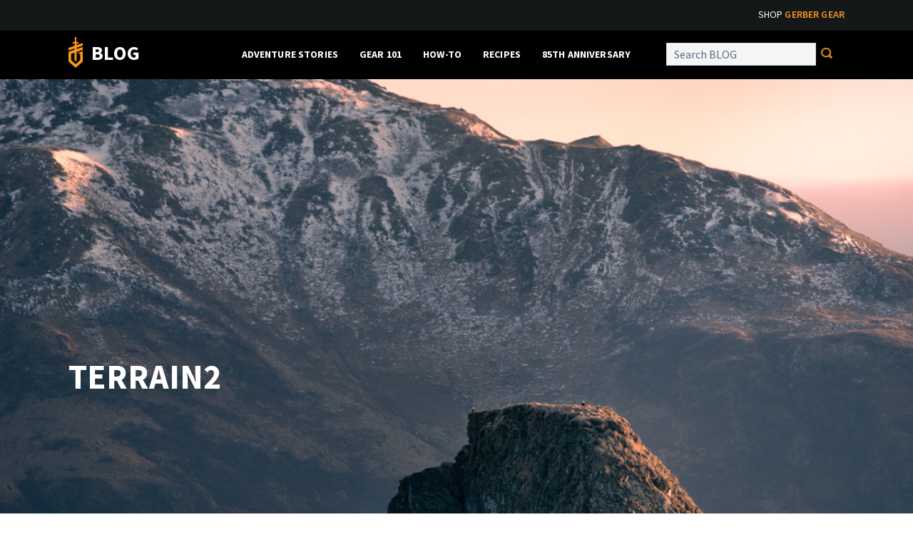

--- FILE ---
content_type: text/html; charset=UTF-8
request_url: https://blog.gerbergear.com/trip-report-hunting-by-sea-mountains-in-alaska-with-remi-warren/terrain2/
body_size: 19852
content:
<!doctype html>
<!--[if lt IE 7]><html lang="en-US" class="no-js lt-ie9 lt-ie8 lt-ie7"><![endif]-->
<!--[if (IE 7)&!(IEMobile)]><html lang="en-US" class="no-js lt-ie9 lt-ie8"><![endif]-->
<!--[if (IE 8)&!(IEMobile)]><html lang="en-US" class="no-js lt-ie9"><![endif]-->
<!--[if gt IE 8]><!-->
<html lang="en-US" class="no-js">
<!--<![endif]-->
<head>
    <meta charset="utf-8">

        <meta http-equiv="X-UA-Compatible" content="IE=edge">

    <title>
        terrain2 - Gerber Blog    </title>

        <meta name="HandheldFriendly" content="True">
    <meta name="MobileOptimized" content="320">
    <meta name="viewport" content="width=device-width, initial-scale=1" />

    
    
        <link rel="apple-touch-icon" href="/wp-content/themes/gerber/library/images/apple-touch-icon.png">

    <link rel="shortcut icon" href="/wp-content/themes/gerber/favicon.ico">

        <meta name="msapplication-TileColor" content="#f8971d">
    <meta name="msapplication-TileImage" content="/wp-content/themes/gerber/library/images/win8-tile-icon.png">
    <meta name="theme-color" content="#000000">

    <link rel="pingback" href="https://blog.gerbergear.com/xmlrpc.php">
    <script src="https://use.fontawesome.com/37fb70ae6d.js"></script>
    <script src="/wp-content/themes/gerber/library/js/libs/snap.svg-min.js"></script>

        <meta name='robots' content='index, follow, max-image-preview:large, max-snippet:-1, max-video-preview:-1' />
	<style>img:is([sizes="auto" i], [sizes^="auto," i]) { contain-intrinsic-size: 3000px 1500px }</style>
	
	<!-- This site is optimized with the Yoast SEO plugin v26.1 - https://yoast.com/wordpress/plugins/seo/ -->
	<link rel="canonical" href="https://blog.gerbergear.com/trip-report-hunting-by-sea-mountains-in-alaska-with-remi-warren/terrain2/" />
	<meta property="og:locale" content="en_US" />
	<meta property="og:type" content="article" />
	<meta property="og:title" content="terrain2 - Gerber Blog" />
	<meta property="og:url" content="https://blog.gerbergear.com/trip-report-hunting-by-sea-mountains-in-alaska-with-remi-warren/terrain2/" />
	<meta property="og:site_name" content="Gerber Blog" />
	<meta property="og:image" content="https://blog.gerbergear.com/trip-report-hunting-by-sea-mountains-in-alaska-with-remi-warren/terrain2" />
	<meta property="og:image:width" content="1200" />
	<meta property="og:image:height" content="800" />
	<meta property="og:image:type" content="image/jpeg" />
	<meta name="twitter:card" content="summary_large_image" />
	<script type="application/ld+json" class="yoast-schema-graph">{"@context":"https://schema.org","@graph":[{"@type":"WebPage","@id":"https://blog.gerbergear.com/trip-report-hunting-by-sea-mountains-in-alaska-with-remi-warren/terrain2/","url":"https://blog.gerbergear.com/trip-report-hunting-by-sea-mountains-in-alaska-with-remi-warren/terrain2/","name":"terrain2 - Gerber Blog","isPartOf":{"@id":"https://blog.gerbergear.com/#website"},"primaryImageOfPage":{"@id":"https://blog.gerbergear.com/trip-report-hunting-by-sea-mountains-in-alaska-with-remi-warren/terrain2/#primaryimage"},"image":{"@id":"https://blog.gerbergear.com/trip-report-hunting-by-sea-mountains-in-alaska-with-remi-warren/terrain2/#primaryimage"},"thumbnailUrl":"/wp-content/uploads/2021/06/terrain2.jpg","datePublished":"2021-06-30T19:53:43+00:00","breadcrumb":{"@id":"https://blog.gerbergear.com/trip-report-hunting-by-sea-mountains-in-alaska-with-remi-warren/terrain2/#breadcrumb"},"inLanguage":"en-US","potentialAction":[{"@type":"ReadAction","target":["https://blog.gerbergear.com/trip-report-hunting-by-sea-mountains-in-alaska-with-remi-warren/terrain2/"]}]},{"@type":"ImageObject","inLanguage":"en-US","@id":"https://blog.gerbergear.com/trip-report-hunting-by-sea-mountains-in-alaska-with-remi-warren/terrain2/#primaryimage","url":"/wp-content/uploads/2021/06/terrain2.jpg","contentUrl":"/wp-content/uploads/2021/06/terrain2.jpg","width":1200,"height":800},{"@type":"BreadcrumbList","@id":"https://blog.gerbergear.com/trip-report-hunting-by-sea-mountains-in-alaska-with-remi-warren/terrain2/#breadcrumb","itemListElement":[{"@type":"ListItem","position":1,"name":"Home","item":"https://blog.gerbergear.com/"},{"@type":"ListItem","position":2,"name":"Adventure Stories","item":"https://blog.gerbergear.com/category/adventure-stories/"},{"@type":"ListItem","position":3,"name":"Trip Report: Hunting by Sea &#038; Mountains in Alaska with Remi Warren","item":"https://blog.gerbergear.com/trip-report-hunting-by-sea-mountains-in-alaska-with-remi-warren/"},{"@type":"ListItem","position":4,"name":"terrain2"}]},{"@type":"WebSite","@id":"https://blog.gerbergear.com/#website","url":"https://blog.gerbergear.com/","name":"Gerber Blog","description":"","potentialAction":[{"@type":"SearchAction","target":{"@type":"EntryPoint","urlTemplate":"https://blog.gerbergear.com/?s={search_term_string}"},"query-input":{"@type":"PropertyValueSpecification","valueRequired":true,"valueName":"search_term_string"}}],"inLanguage":"en-US"}]}</script>
	<!-- / Yoast SEO plugin. -->


<link rel='dns-prefetch' href='//www.googletagmanager.com' />
<link rel='dns-prefetch' href='//fonts.googleapis.com' />
<link rel="alternate" type="application/rss+xml" title="Gerber Blog &raquo; Feed" href="https://blog.gerbergear.com/feed/" />
<link rel="alternate" type="application/rss+xml" title="Gerber Blog &raquo; Comments Feed" href="https://blog.gerbergear.com/comments/feed/" />
<link rel="alternate" type="application/rss+xml" title="Gerber Blog &raquo; terrain2 Comments Feed" href="https://blog.gerbergear.com/trip-report-hunting-by-sea-mountains-in-alaska-with-remi-warren/terrain2/feed/" />
<script type="text/javascript">
/* <![CDATA[ */
window._wpemojiSettings = {"baseUrl":"https:\/\/s.w.org\/images\/core\/emoji\/16.0.1\/72x72\/","ext":".png","svgUrl":"https:\/\/s.w.org\/images\/core\/emoji\/16.0.1\/svg\/","svgExt":".svg","source":{"concatemoji":"https:\/\/blog.gerbergear.com\/wp-includes\/js\/wp-emoji-release.min.js"}};
/*! This file is auto-generated */
!function(s,n){var o,i,e;function c(e){try{var t={supportTests:e,timestamp:(new Date).valueOf()};sessionStorage.setItem(o,JSON.stringify(t))}catch(e){}}function p(e,t,n){e.clearRect(0,0,e.canvas.width,e.canvas.height),e.fillText(t,0,0);var t=new Uint32Array(e.getImageData(0,0,e.canvas.width,e.canvas.height).data),a=(e.clearRect(0,0,e.canvas.width,e.canvas.height),e.fillText(n,0,0),new Uint32Array(e.getImageData(0,0,e.canvas.width,e.canvas.height).data));return t.every(function(e,t){return e===a[t]})}function u(e,t){e.clearRect(0,0,e.canvas.width,e.canvas.height),e.fillText(t,0,0);for(var n=e.getImageData(16,16,1,1),a=0;a<n.data.length;a++)if(0!==n.data[a])return!1;return!0}function f(e,t,n,a){switch(t){case"flag":return n(e,"\ud83c\udff3\ufe0f\u200d\u26a7\ufe0f","\ud83c\udff3\ufe0f\u200b\u26a7\ufe0f")?!1:!n(e,"\ud83c\udde8\ud83c\uddf6","\ud83c\udde8\u200b\ud83c\uddf6")&&!n(e,"\ud83c\udff4\udb40\udc67\udb40\udc62\udb40\udc65\udb40\udc6e\udb40\udc67\udb40\udc7f","\ud83c\udff4\u200b\udb40\udc67\u200b\udb40\udc62\u200b\udb40\udc65\u200b\udb40\udc6e\u200b\udb40\udc67\u200b\udb40\udc7f");case"emoji":return!a(e,"\ud83e\udedf")}return!1}function g(e,t,n,a){var r="undefined"!=typeof WorkerGlobalScope&&self instanceof WorkerGlobalScope?new OffscreenCanvas(300,150):s.createElement("canvas"),o=r.getContext("2d",{willReadFrequently:!0}),i=(o.textBaseline="top",o.font="600 32px Arial",{});return e.forEach(function(e){i[e]=t(o,e,n,a)}),i}function t(e){var t=s.createElement("script");t.src=e,t.defer=!0,s.head.appendChild(t)}"undefined"!=typeof Promise&&(o="wpEmojiSettingsSupports",i=["flag","emoji"],n.supports={everything:!0,everythingExceptFlag:!0},e=new Promise(function(e){s.addEventListener("DOMContentLoaded",e,{once:!0})}),new Promise(function(t){var n=function(){try{var e=JSON.parse(sessionStorage.getItem(o));if("object"==typeof e&&"number"==typeof e.timestamp&&(new Date).valueOf()<e.timestamp+604800&&"object"==typeof e.supportTests)return e.supportTests}catch(e){}return null}();if(!n){if("undefined"!=typeof Worker&&"undefined"!=typeof OffscreenCanvas&&"undefined"!=typeof URL&&URL.createObjectURL&&"undefined"!=typeof Blob)try{var e="postMessage("+g.toString()+"("+[JSON.stringify(i),f.toString(),p.toString(),u.toString()].join(",")+"));",a=new Blob([e],{type:"text/javascript"}),r=new Worker(URL.createObjectURL(a),{name:"wpTestEmojiSupports"});return void(r.onmessage=function(e){c(n=e.data),r.terminate(),t(n)})}catch(e){}c(n=g(i,f,p,u))}t(n)}).then(function(e){for(var t in e)n.supports[t]=e[t],n.supports.everything=n.supports.everything&&n.supports[t],"flag"!==t&&(n.supports.everythingExceptFlag=n.supports.everythingExceptFlag&&n.supports[t]);n.supports.everythingExceptFlag=n.supports.everythingExceptFlag&&!n.supports.flag,n.DOMReady=!1,n.readyCallback=function(){n.DOMReady=!0}}).then(function(){return e}).then(function(){var e;n.supports.everything||(n.readyCallback(),(e=n.source||{}).concatemoji?t(e.concatemoji):e.wpemoji&&e.twemoji&&(t(e.twemoji),t(e.wpemoji)))}))}((window,document),window._wpemojiSettings);
/* ]]> */
</script>
<style id='wp-emoji-styles-inline-css' type='text/css'>

	img.wp-smiley, img.emoji {
		display: inline !important;
		border: none !important;
		box-shadow: none !important;
		height: 1em !important;
		width: 1em !important;
		margin: 0 0.07em !important;
		vertical-align: -0.1em !important;
		background: none !important;
		padding: 0 !important;
	}
</style>
<link rel='stylesheet' id='wp-block-library-css' href='https://blog.gerbergear.com/wp-includes/css/dist/block-library/style.min.css?ver=9741951a7ddd92f3a7dce416aef84e30' type='text/css' media='all' />
<style id='classic-theme-styles-inline-css' type='text/css'>
/*! This file is auto-generated */
.wp-block-button__link{color:#fff;background-color:#32373c;border-radius:9999px;box-shadow:none;text-decoration:none;padding:calc(.667em + 2px) calc(1.333em + 2px);font-size:1.125em}.wp-block-file__button{background:#32373c;color:#fff;text-decoration:none}
</style>
<style id='global-styles-inline-css' type='text/css'>
:root{--wp--preset--aspect-ratio--square: 1;--wp--preset--aspect-ratio--4-3: 4/3;--wp--preset--aspect-ratio--3-4: 3/4;--wp--preset--aspect-ratio--3-2: 3/2;--wp--preset--aspect-ratio--2-3: 2/3;--wp--preset--aspect-ratio--16-9: 16/9;--wp--preset--aspect-ratio--9-16: 9/16;--wp--preset--color--black: #000000;--wp--preset--color--cyan-bluish-gray: #abb8c3;--wp--preset--color--white: #ffffff;--wp--preset--color--pale-pink: #f78da7;--wp--preset--color--vivid-red: #cf2e2e;--wp--preset--color--luminous-vivid-orange: #ff6900;--wp--preset--color--luminous-vivid-amber: #fcb900;--wp--preset--color--light-green-cyan: #7bdcb5;--wp--preset--color--vivid-green-cyan: #00d084;--wp--preset--color--pale-cyan-blue: #8ed1fc;--wp--preset--color--vivid-cyan-blue: #0693e3;--wp--preset--color--vivid-purple: #9b51e0;--wp--preset--gradient--vivid-cyan-blue-to-vivid-purple: linear-gradient(135deg,rgba(6,147,227,1) 0%,rgb(155,81,224) 100%);--wp--preset--gradient--light-green-cyan-to-vivid-green-cyan: linear-gradient(135deg,rgb(122,220,180) 0%,rgb(0,208,130) 100%);--wp--preset--gradient--luminous-vivid-amber-to-luminous-vivid-orange: linear-gradient(135deg,rgba(252,185,0,1) 0%,rgba(255,105,0,1) 100%);--wp--preset--gradient--luminous-vivid-orange-to-vivid-red: linear-gradient(135deg,rgba(255,105,0,1) 0%,rgb(207,46,46) 100%);--wp--preset--gradient--very-light-gray-to-cyan-bluish-gray: linear-gradient(135deg,rgb(238,238,238) 0%,rgb(169,184,195) 100%);--wp--preset--gradient--cool-to-warm-spectrum: linear-gradient(135deg,rgb(74,234,220) 0%,rgb(151,120,209) 20%,rgb(207,42,186) 40%,rgb(238,44,130) 60%,rgb(251,105,98) 80%,rgb(254,248,76) 100%);--wp--preset--gradient--blush-light-purple: linear-gradient(135deg,rgb(255,206,236) 0%,rgb(152,150,240) 100%);--wp--preset--gradient--blush-bordeaux: linear-gradient(135deg,rgb(254,205,165) 0%,rgb(254,45,45) 50%,rgb(107,0,62) 100%);--wp--preset--gradient--luminous-dusk: linear-gradient(135deg,rgb(255,203,112) 0%,rgb(199,81,192) 50%,rgb(65,88,208) 100%);--wp--preset--gradient--pale-ocean: linear-gradient(135deg,rgb(255,245,203) 0%,rgb(182,227,212) 50%,rgb(51,167,181) 100%);--wp--preset--gradient--electric-grass: linear-gradient(135deg,rgb(202,248,128) 0%,rgb(113,206,126) 100%);--wp--preset--gradient--midnight: linear-gradient(135deg,rgb(2,3,129) 0%,rgb(40,116,252) 100%);--wp--preset--font-size--small: 13px;--wp--preset--font-size--medium: 20px;--wp--preset--font-size--large: 36px;--wp--preset--font-size--x-large: 42px;--wp--preset--spacing--20: 0.44rem;--wp--preset--spacing--30: 0.67rem;--wp--preset--spacing--40: 1rem;--wp--preset--spacing--50: 1.5rem;--wp--preset--spacing--60: 2.25rem;--wp--preset--spacing--70: 3.38rem;--wp--preset--spacing--80: 5.06rem;--wp--preset--shadow--natural: 6px 6px 9px rgba(0, 0, 0, 0.2);--wp--preset--shadow--deep: 12px 12px 50px rgba(0, 0, 0, 0.4);--wp--preset--shadow--sharp: 6px 6px 0px rgba(0, 0, 0, 0.2);--wp--preset--shadow--outlined: 6px 6px 0px -3px rgba(255, 255, 255, 1), 6px 6px rgba(0, 0, 0, 1);--wp--preset--shadow--crisp: 6px 6px 0px rgba(0, 0, 0, 1);}:where(.is-layout-flex){gap: 0.5em;}:where(.is-layout-grid){gap: 0.5em;}body .is-layout-flex{display: flex;}.is-layout-flex{flex-wrap: wrap;align-items: center;}.is-layout-flex > :is(*, div){margin: 0;}body .is-layout-grid{display: grid;}.is-layout-grid > :is(*, div){margin: 0;}:where(.wp-block-columns.is-layout-flex){gap: 2em;}:where(.wp-block-columns.is-layout-grid){gap: 2em;}:where(.wp-block-post-template.is-layout-flex){gap: 1.25em;}:where(.wp-block-post-template.is-layout-grid){gap: 1.25em;}.has-black-color{color: var(--wp--preset--color--black) !important;}.has-cyan-bluish-gray-color{color: var(--wp--preset--color--cyan-bluish-gray) !important;}.has-white-color{color: var(--wp--preset--color--white) !important;}.has-pale-pink-color{color: var(--wp--preset--color--pale-pink) !important;}.has-vivid-red-color{color: var(--wp--preset--color--vivid-red) !important;}.has-luminous-vivid-orange-color{color: var(--wp--preset--color--luminous-vivid-orange) !important;}.has-luminous-vivid-amber-color{color: var(--wp--preset--color--luminous-vivid-amber) !important;}.has-light-green-cyan-color{color: var(--wp--preset--color--light-green-cyan) !important;}.has-vivid-green-cyan-color{color: var(--wp--preset--color--vivid-green-cyan) !important;}.has-pale-cyan-blue-color{color: var(--wp--preset--color--pale-cyan-blue) !important;}.has-vivid-cyan-blue-color{color: var(--wp--preset--color--vivid-cyan-blue) !important;}.has-vivid-purple-color{color: var(--wp--preset--color--vivid-purple) !important;}.has-black-background-color{background-color: var(--wp--preset--color--black) !important;}.has-cyan-bluish-gray-background-color{background-color: var(--wp--preset--color--cyan-bluish-gray) !important;}.has-white-background-color{background-color: var(--wp--preset--color--white) !important;}.has-pale-pink-background-color{background-color: var(--wp--preset--color--pale-pink) !important;}.has-vivid-red-background-color{background-color: var(--wp--preset--color--vivid-red) !important;}.has-luminous-vivid-orange-background-color{background-color: var(--wp--preset--color--luminous-vivid-orange) !important;}.has-luminous-vivid-amber-background-color{background-color: var(--wp--preset--color--luminous-vivid-amber) !important;}.has-light-green-cyan-background-color{background-color: var(--wp--preset--color--light-green-cyan) !important;}.has-vivid-green-cyan-background-color{background-color: var(--wp--preset--color--vivid-green-cyan) !important;}.has-pale-cyan-blue-background-color{background-color: var(--wp--preset--color--pale-cyan-blue) !important;}.has-vivid-cyan-blue-background-color{background-color: var(--wp--preset--color--vivid-cyan-blue) !important;}.has-vivid-purple-background-color{background-color: var(--wp--preset--color--vivid-purple) !important;}.has-black-border-color{border-color: var(--wp--preset--color--black) !important;}.has-cyan-bluish-gray-border-color{border-color: var(--wp--preset--color--cyan-bluish-gray) !important;}.has-white-border-color{border-color: var(--wp--preset--color--white) !important;}.has-pale-pink-border-color{border-color: var(--wp--preset--color--pale-pink) !important;}.has-vivid-red-border-color{border-color: var(--wp--preset--color--vivid-red) !important;}.has-luminous-vivid-orange-border-color{border-color: var(--wp--preset--color--luminous-vivid-orange) !important;}.has-luminous-vivid-amber-border-color{border-color: var(--wp--preset--color--luminous-vivid-amber) !important;}.has-light-green-cyan-border-color{border-color: var(--wp--preset--color--light-green-cyan) !important;}.has-vivid-green-cyan-border-color{border-color: var(--wp--preset--color--vivid-green-cyan) !important;}.has-pale-cyan-blue-border-color{border-color: var(--wp--preset--color--pale-cyan-blue) !important;}.has-vivid-cyan-blue-border-color{border-color: var(--wp--preset--color--vivid-cyan-blue) !important;}.has-vivid-purple-border-color{border-color: var(--wp--preset--color--vivid-purple) !important;}.has-vivid-cyan-blue-to-vivid-purple-gradient-background{background: var(--wp--preset--gradient--vivid-cyan-blue-to-vivid-purple) !important;}.has-light-green-cyan-to-vivid-green-cyan-gradient-background{background: var(--wp--preset--gradient--light-green-cyan-to-vivid-green-cyan) !important;}.has-luminous-vivid-amber-to-luminous-vivid-orange-gradient-background{background: var(--wp--preset--gradient--luminous-vivid-amber-to-luminous-vivid-orange) !important;}.has-luminous-vivid-orange-to-vivid-red-gradient-background{background: var(--wp--preset--gradient--luminous-vivid-orange-to-vivid-red) !important;}.has-very-light-gray-to-cyan-bluish-gray-gradient-background{background: var(--wp--preset--gradient--very-light-gray-to-cyan-bluish-gray) !important;}.has-cool-to-warm-spectrum-gradient-background{background: var(--wp--preset--gradient--cool-to-warm-spectrum) !important;}.has-blush-light-purple-gradient-background{background: var(--wp--preset--gradient--blush-light-purple) !important;}.has-blush-bordeaux-gradient-background{background: var(--wp--preset--gradient--blush-bordeaux) !important;}.has-luminous-dusk-gradient-background{background: var(--wp--preset--gradient--luminous-dusk) !important;}.has-pale-ocean-gradient-background{background: var(--wp--preset--gradient--pale-ocean) !important;}.has-electric-grass-gradient-background{background: var(--wp--preset--gradient--electric-grass) !important;}.has-midnight-gradient-background{background: var(--wp--preset--gradient--midnight) !important;}.has-small-font-size{font-size: var(--wp--preset--font-size--small) !important;}.has-medium-font-size{font-size: var(--wp--preset--font-size--medium) !important;}.has-large-font-size{font-size: var(--wp--preset--font-size--large) !important;}.has-x-large-font-size{font-size: var(--wp--preset--font-size--x-large) !important;}
:where(.wp-block-post-template.is-layout-flex){gap: 1.25em;}:where(.wp-block-post-template.is-layout-grid){gap: 1.25em;}
:where(.wp-block-columns.is-layout-flex){gap: 2em;}:where(.wp-block-columns.is-layout-grid){gap: 2em;}
:root :where(.wp-block-pullquote){font-size: 1.5em;line-height: 1.6;}
</style>
<link rel='stylesheet' id='wpos-slick-style-css' href='/wp-content/plugins/wp-trending-post-slider-and-widget/assets/css/slick.css?ver=1.8.4' type='text/css' media='all' />
<link rel='stylesheet' id='wtpsw-public-style-css' href='/wp-content/plugins/wp-trending-post-slider-and-widget/assets/css/wtpsw-public.css?ver=1.8.4' type='text/css' media='all' />
<link rel='stylesheet' id='ppress-frontend-css' href='/wp-content/plugins/wp-user-avatar/assets/css/frontend.min.css?ver=4.16.6' type='text/css' media='all' />
<link rel='stylesheet' id='ppress-flatpickr-css' href='/wp-content/plugins/wp-user-avatar/assets/flatpickr/flatpickr.min.css?ver=4.16.6' type='text/css' media='all' />
<link rel='stylesheet' id='ppress-select2-css' href='/wp-content/plugins/wp-user-avatar/assets/select2/select2.min.css?ver=9741951a7ddd92f3a7dce416aef84e30' type='text/css' media='all' />
<link rel='stylesheet' id='dashicons-css' href='https://blog.gerbergear.com/wp-includes/css/dashicons.min.css?ver=9741951a7ddd92f3a7dce416aef84e30' type='text/css' media='all' />
<link rel='stylesheet' id='googleFonts-css' href='//fonts.googleapis.com/css?family=Source+Sans+Pro%3A300%2C300i%2C400%2C400i%2C600%2C600i%2C700%2C700i&#038;ver=9741951a7ddd92f3a7dce416aef84e30' type='text/css' media='all' />
<link rel='stylesheet' id='recent-posts-widget-with-thumbnails-public-style-css' href='/wp-content/plugins/recent-posts-widget-with-thumbnails/public.css?ver=10.0' type='text/css' media='all' />
<link rel='stylesheet' id='gca-column-styles-css' href='/wp-content/plugins/genesis-columns-advanced/css/gca-column-styles.css?ver=9741951a7ddd92f3a7dce416aef84e30' type='text/css' media='all' />
<link rel='stylesheet' id='malinky-ajax-pagination-css' href='/wp-content/plugins/malinky-ajax-pagination/css/style.css' type='text/css' media='all' />
<link rel='stylesheet' id='bones-stylesheet-css' href='/wp-content/themes/gerber/library/css/style.css?ver=40161' type='text/css' media='all' />
<!--[if lt IE 9]>
<link rel='stylesheet' id='bones-ie-only-css' href='/wp-content/themes/gerber/library/css/ie.css?ver=9741951a7ddd92f3a7dce416aef84e30' type='text/css' media='all' />
<![endif]-->
<script type="text/javascript" src="https://blog.gerbergear.com/wp-includes/js/jquery/jquery.min.js" id="jquery-core-js"></script>
<script type="text/javascript" src="https://blog.gerbergear.com/wp-includes/js/jquery/jquery-migrate.min.js" id="jquery-migrate-js"></script>
<script type="text/javascript" src="/wp-content/plugins/wp-user-avatar/assets/flatpickr/flatpickr.min.js" id="ppress-flatpickr-js"></script>
<script type="text/javascript" src="/wp-content/plugins/wp-user-avatar/assets/select2/select2.min.js" id="ppress-select2-js"></script>

<!-- Google tag (gtag.js) snippet added by Site Kit -->
<!-- Google Analytics snippet added by Site Kit -->
<script type="text/javascript" src="https://www.googletagmanager.com/gtag/js?id=G-FKZZ016YMT" id="google_gtagjs-js" async></script>
<script type="text/javascript" id="google_gtagjs-js-after">
/* <![CDATA[ */
window.dataLayer = window.dataLayer || [];function gtag(){dataLayer.push(arguments);}
gtag("set","linker",{"domains":["blog.gerbergear.com"]});
gtag("js", new Date());
gtag("set", "developer_id.dZTNiMT", true);
gtag("config", "G-FKZZ016YMT");
/* ]]> */
</script>
<script type="text/javascript" src="/wp-content/themes/gerber/library/js/libs/modernizr.custom.min.js" id="bones-modernizr-js"></script>
<script type="text/javascript" src="/wp-content/themes/gerber/library/js/plugins.js" id="plugins-js"></script>
<link rel="https://api.w.org/" href="https://blog.gerbergear.com/wp-json/" /><link rel="alternate" title="JSON" type="application/json" href="https://blog.gerbergear.com/wp-json/wp/v2/media/12935" /><link rel='shortlink' href='https://blog.gerbergear.com/?p=12935' />
<link rel="alternate" title="oEmbed (JSON)" type="application/json+oembed" href="https://blog.gerbergear.com/wp-json/oembed/1.0/embed?url=https%3A%2F%2Fblog.gerbergear.com%2Ftrip-report-hunting-by-sea-mountains-in-alaska-with-remi-warren%2Fterrain2%2F" />
<link rel="alternate" title="oEmbed (XML)" type="text/xml+oembed" href="https://blog.gerbergear.com/wp-json/oembed/1.0/embed?url=https%3A%2F%2Fblog.gerbergear.com%2Ftrip-report-hunting-by-sea-mountains-in-alaska-with-remi-warren%2Fterrain2%2F&#038;format=xml" />
<!-- Google Tag Manager -->
<script>(function(w,d,s,l,i){w[l]=w[l]||[];w[l].push({'gtm.start':
new Date().getTime(),event:'gtm.js'});var f=d.getElementsByTagName(s)[0],
j=d.createElement(s),dl=l!='dataLayer'?'&l='+l:'';j.async=true;j.src=
'https://www.googletagmanager.com/gtm.js?id='+i+dl;f.parentNode.insertBefore(j,f);
})(window,document,'script','dataLayer','GTM-MPDPHKPM');</script>
<!-- End Google Tag Manager -->

<meta name="generator" content="Site Kit by Google 1.163.0" />		<style type="text/css" id="wp-custom-css">
			.category-stories #stories h3,
.postid-13016 .custom-header h1,
.postid-13111 .custom-header h1,
.postid-13103 .custom-header h1,
.postid-13093 .custom-header h1,
.postid-13084 .custom-header h1,
.postid-13075 .custom-header h1,
.postid-13067 .custom-header h1,
.postid-13059 .custom-header h1,
.postid-13052 .custom-header h1,
.postid-13043 .custom-header h1,
.postid-13036 .custom-header h1,
.postid-13024 .custom-header h1
{
	display: none;
}

.category-stories #page-banner h1 {
	padding: 190px 0;
}

.category-stories #stories .malinky-load-more {
	display: none;
}		</style>
		<style type="text/css">/** Friday 27th January 2023 16:46:02 UTC (core) **//** THIS FILE IS AUTOMATICALLY GENERATED - DO NOT MAKE MANUAL EDITS! **//** Custom CSS should be added to Mega Menu > Menu Themes > Custom Styling **/.mega-menu-last-modified-1674837962 { content: 'Friday 27th January 2023 16:46:02 UTC'; }#mega-menu-wrap-main-nav, #mega-menu-wrap-main-nav #mega-menu-main-nav, #mega-menu-wrap-main-nav #mega-menu-main-nav ul.mega-sub-menu, #mega-menu-wrap-main-nav #mega-menu-main-nav li.mega-menu-item, #mega-menu-wrap-main-nav #mega-menu-main-nav li.mega-menu-row, #mega-menu-wrap-main-nav #mega-menu-main-nav li.mega-menu-column, #mega-menu-wrap-main-nav #mega-menu-main-nav a.mega-menu-link, #mega-menu-wrap-main-nav #mega-menu-main-nav span.mega-menu-badge {transition: none;border-radius: 0;box-shadow: none;background: none;border: 0;bottom: auto;box-sizing: border-box;clip: auto;color: #666;display: block;float: none;font-family: inherit;font-size: 14px;height: auto;left: auto;line-height: 1.7;list-style-type: none;margin: 0;min-height: auto;max-height: none;min-width: auto;max-width: none;opacity: 1;outline: none;overflow: visible;padding: 0;position: relative;pointer-events: auto;right: auto;text-align: left;text-decoration: none;text-indent: 0;text-transform: none;transform: none;top: auto;vertical-align: baseline;visibility: inherit;width: auto;word-wrap: break-word;white-space: normal;}#mega-menu-wrap-main-nav:before, #mega-menu-wrap-main-nav #mega-menu-main-nav:before, #mega-menu-wrap-main-nav #mega-menu-main-nav ul.mega-sub-menu:before, #mega-menu-wrap-main-nav #mega-menu-main-nav li.mega-menu-item:before, #mega-menu-wrap-main-nav #mega-menu-main-nav li.mega-menu-row:before, #mega-menu-wrap-main-nav #mega-menu-main-nav li.mega-menu-column:before, #mega-menu-wrap-main-nav #mega-menu-main-nav a.mega-menu-link:before, #mega-menu-wrap-main-nav #mega-menu-main-nav span.mega-menu-badge:before, #mega-menu-wrap-main-nav:after, #mega-menu-wrap-main-nav #mega-menu-main-nav:after, #mega-menu-wrap-main-nav #mega-menu-main-nav ul.mega-sub-menu:after, #mega-menu-wrap-main-nav #mega-menu-main-nav li.mega-menu-item:after, #mega-menu-wrap-main-nav #mega-menu-main-nav li.mega-menu-row:after, #mega-menu-wrap-main-nav #mega-menu-main-nav li.mega-menu-column:after, #mega-menu-wrap-main-nav #mega-menu-main-nav a.mega-menu-link:after, #mega-menu-wrap-main-nav #mega-menu-main-nav span.mega-menu-badge:after {display: none;}#mega-menu-wrap-main-nav {border-radius: 0;}@media only screen and (min-width: 768px) {#mega-menu-wrap-main-nav {background: #222;}}#mega-menu-wrap-main-nav.mega-keyboard-navigation .mega-menu-toggle:focus, #mega-menu-wrap-main-nav.mega-keyboard-navigation .mega-toggle-block:focus, #mega-menu-wrap-main-nav.mega-keyboard-navigation .mega-toggle-block a:focus, #mega-menu-wrap-main-nav.mega-keyboard-navigation .mega-toggle-block .mega-search input[type=text]:focus, #mega-menu-wrap-main-nav.mega-keyboard-navigation .mega-toggle-block button.mega-toggle-animated:focus, #mega-menu-wrap-main-nav.mega-keyboard-navigation #mega-menu-main-nav a:focus, #mega-menu-wrap-main-nav.mega-keyboard-navigation #mega-menu-main-nav span:focus, #mega-menu-wrap-main-nav.mega-keyboard-navigation #mega-menu-main-nav input:focus, #mega-menu-wrap-main-nav.mega-keyboard-navigation #mega-menu-main-nav li.mega-menu-item a.mega-menu-link:focus {outline: 3px solid #109cde;outline-offset: -3px;}#mega-menu-wrap-main-nav.mega-keyboard-navigation .mega-toggle-block button.mega-toggle-animated:focus {outline-offset: 2px;}#mega-menu-wrap-main-nav.mega-keyboard-navigation > li.mega-menu-item > a.mega-menu-link:focus {background: #333;color: #fff;font-weight: normal;text-decoration: none;border-color: #fff;}@media only screen and (max-width: 767px) {#mega-menu-wrap-main-nav.mega-keyboard-navigation > li.mega-menu-item > a.mega-menu-link:focus {color: #fff;background: #333;}}#mega-menu-wrap-main-nav #mega-menu-main-nav {visibility: visible;text-align: left;padding: 0px 0px 0px 0px;}#mega-menu-wrap-main-nav #mega-menu-main-nav a.mega-menu-link {cursor: pointer;display: inline;}#mega-menu-wrap-main-nav #mega-menu-main-nav a.mega-menu-link .mega-description-group {vertical-align: middle;display: inline-block;transition: none;}#mega-menu-wrap-main-nav #mega-menu-main-nav a.mega-menu-link .mega-description-group .mega-menu-title, #mega-menu-wrap-main-nav #mega-menu-main-nav a.mega-menu-link .mega-description-group .mega-menu-description {transition: none;line-height: 1.5;display: block;}#mega-menu-wrap-main-nav #mega-menu-main-nav a.mega-menu-link .mega-description-group .mega-menu-description {font-style: italic;font-size: 0.8em;text-transform: none;font-weight: normal;}#mega-menu-wrap-main-nav #mega-menu-main-nav li.mega-menu-megamenu li.mega-menu-item.mega-icon-left.mega-has-description.mega-has-icon > a.mega-menu-link {display: flex;align-items: center;}#mega-menu-wrap-main-nav #mega-menu-main-nav li.mega-menu-megamenu li.mega-menu-item.mega-icon-left.mega-has-description.mega-has-icon > a.mega-menu-link:before {flex: 0 0 auto;align-self: flex-start;}#mega-menu-wrap-main-nav #mega-menu-main-nav li.mega-menu-tabbed.mega-menu-megamenu > ul.mega-sub-menu > li.mega-menu-item.mega-icon-left.mega-has-description.mega-has-icon > a.mega-menu-link {display: block;}#mega-menu-wrap-main-nav #mega-menu-main-nav li.mega-menu-item.mega-icon-top > a.mega-menu-link {display: table-cell;vertical-align: middle;line-height: initial;}#mega-menu-wrap-main-nav #mega-menu-main-nav li.mega-menu-item.mega-icon-top > a.mega-menu-link:before {display: block;margin: 0 0 6px 0;text-align: center;}#mega-menu-wrap-main-nav #mega-menu-main-nav li.mega-menu-item.mega-icon-top > a.mega-menu-link > span.mega-title-below {display: inline-block;transition: none;}@media only screen and (max-width: 767px) {#mega-menu-wrap-main-nav #mega-menu-main-nav > li.mega-menu-item.mega-icon-top > a.mega-menu-link {display: block;line-height: 40px;}#mega-menu-wrap-main-nav #mega-menu-main-nav > li.mega-menu-item.mega-icon-top > a.mega-menu-link:before {display: inline-block;margin: 0 6px 0 0;text-align: left;}}#mega-menu-wrap-main-nav #mega-menu-main-nav li.mega-menu-item.mega-icon-right > a.mega-menu-link:before {float: right;margin: 0 0 0 6px;}#mega-menu-wrap-main-nav #mega-menu-main-nav > li.mega-animating > ul.mega-sub-menu {pointer-events: none;}#mega-menu-wrap-main-nav #mega-menu-main-nav li.mega-disable-link > a.mega-menu-link, #mega-menu-wrap-main-nav #mega-menu-main-nav li.mega-menu-megamenu li.mega-disable-link > a.mega-menu-link {cursor: inherit;}#mega-menu-wrap-main-nav #mega-menu-main-nav li.mega-menu-item-has-children.mega-disable-link > a.mega-menu-link, #mega-menu-wrap-main-nav #mega-menu-main-nav li.mega-menu-megamenu > li.mega-menu-item-has-children.mega-disable-link > a.mega-menu-link {cursor: pointer;}#mega-menu-wrap-main-nav #mega-menu-main-nav p {margin-bottom: 10px;}#mega-menu-wrap-main-nav #mega-menu-main-nav input, #mega-menu-wrap-main-nav #mega-menu-main-nav img {max-width: 100%;}#mega-menu-wrap-main-nav #mega-menu-main-nav li.mega-menu-item > ul.mega-sub-menu {display: block;visibility: hidden;opacity: 1;pointer-events: auto;}@media only screen and (max-width: 767px) {#mega-menu-wrap-main-nav #mega-menu-main-nav li.mega-menu-item > ul.mega-sub-menu {display: none;visibility: visible;opacity: 1;}#mega-menu-wrap-main-nav #mega-menu-main-nav li.mega-menu-item.mega-toggle-on > ul.mega-sub-menu, #mega-menu-wrap-main-nav #mega-menu-main-nav li.mega-menu-megamenu.mega-menu-item.mega-toggle-on ul.mega-sub-menu {display: block;}#mega-menu-wrap-main-nav #mega-menu-main-nav li.mega-menu-megamenu.mega-menu-item.mega-toggle-on li.mega-hide-sub-menu-on-mobile > ul.mega-sub-menu, #mega-menu-wrap-main-nav #mega-menu-main-nav li.mega-hide-sub-menu-on-mobile > ul.mega-sub-menu {display: none;}}@media only screen and (min-width: 768px) {#mega-menu-wrap-main-nav #mega-menu-main-nav[data-effect="fade"] li.mega-menu-item > ul.mega-sub-menu {opacity: 0;transition: opacity 200ms ease-in, visibility 200ms ease-in;}#mega-menu-wrap-main-nav #mega-menu-main-nav[data-effect="fade"].mega-no-js li.mega-menu-item:hover > ul.mega-sub-menu, #mega-menu-wrap-main-nav #mega-menu-main-nav[data-effect="fade"].mega-no-js li.mega-menu-item:focus > ul.mega-sub-menu, #mega-menu-wrap-main-nav #mega-menu-main-nav[data-effect="fade"] li.mega-menu-item.mega-toggle-on > ul.mega-sub-menu, #mega-menu-wrap-main-nav #mega-menu-main-nav[data-effect="fade"] li.mega-menu-item.mega-menu-megamenu.mega-toggle-on ul.mega-sub-menu {opacity: 1;}#mega-menu-wrap-main-nav #mega-menu-main-nav[data-effect="fade_up"] li.mega-menu-item.mega-menu-megamenu > ul.mega-sub-menu, #mega-menu-wrap-main-nav #mega-menu-main-nav[data-effect="fade_up"] li.mega-menu-item.mega-menu-flyout ul.mega-sub-menu {opacity: 0;transform: translate(0, 10px);transition: opacity 200ms ease-in, transform 200ms ease-in, visibility 200ms ease-in;}#mega-menu-wrap-main-nav #mega-menu-main-nav[data-effect="fade_up"].mega-no-js li.mega-menu-item:hover > ul.mega-sub-menu, #mega-menu-wrap-main-nav #mega-menu-main-nav[data-effect="fade_up"].mega-no-js li.mega-menu-item:focus > ul.mega-sub-menu, #mega-menu-wrap-main-nav #mega-menu-main-nav[data-effect="fade_up"] li.mega-menu-item.mega-toggle-on > ul.mega-sub-menu, #mega-menu-wrap-main-nav #mega-menu-main-nav[data-effect="fade_up"] li.mega-menu-item.mega-menu-megamenu.mega-toggle-on ul.mega-sub-menu {opacity: 1;transform: translate(0, 0);}#mega-menu-wrap-main-nav #mega-menu-main-nav[data-effect="slide_up"] li.mega-menu-item.mega-menu-megamenu > ul.mega-sub-menu, #mega-menu-wrap-main-nav #mega-menu-main-nav[data-effect="slide_up"] li.mega-menu-item.mega-menu-flyout ul.mega-sub-menu {transform: translate(0, 10px);transition: transform 200ms ease-in, visibility 200ms ease-in;}#mega-menu-wrap-main-nav #mega-menu-main-nav[data-effect="slide_up"].mega-no-js li.mega-menu-item:hover > ul.mega-sub-menu, #mega-menu-wrap-main-nav #mega-menu-main-nav[data-effect="slide_up"].mega-no-js li.mega-menu-item:focus > ul.mega-sub-menu, #mega-menu-wrap-main-nav #mega-menu-main-nav[data-effect="slide_up"] li.mega-menu-item.mega-toggle-on > ul.mega-sub-menu, #mega-menu-wrap-main-nav #mega-menu-main-nav[data-effect="slide_up"] li.mega-menu-item.mega-menu-megamenu.mega-toggle-on ul.mega-sub-menu {transform: translate(0, 0);}}#mega-menu-wrap-main-nav #mega-menu-main-nav li.mega-menu-item.mega-menu-megamenu ul.mega-sub-menu li.mega-collapse-children > ul.mega-sub-menu {display: none;}#mega-menu-wrap-main-nav #mega-menu-main-nav li.mega-menu-item.mega-menu-megamenu ul.mega-sub-menu li.mega-collapse-children.mega-toggle-on > ul.mega-sub-menu {display: block;}#mega-menu-wrap-main-nav #mega-menu-main-nav.mega-no-js li.mega-menu-item:hover > ul.mega-sub-menu, #mega-menu-wrap-main-nav #mega-menu-main-nav.mega-no-js li.mega-menu-item:focus > ul.mega-sub-menu, #mega-menu-wrap-main-nav #mega-menu-main-nav li.mega-menu-item.mega-toggle-on > ul.mega-sub-menu {visibility: visible;}#mega-menu-wrap-main-nav #mega-menu-main-nav li.mega-menu-item.mega-menu-megamenu ul.mega-sub-menu ul.mega-sub-menu {visibility: inherit;opacity: 1;display: block;}#mega-menu-wrap-main-nav #mega-menu-main-nav li.mega-menu-item.mega-menu-megamenu ul.mega-sub-menu li.mega-1-columns > ul.mega-sub-menu > li.mega-menu-item {float: left;width: 100%;}#mega-menu-wrap-main-nav #mega-menu-main-nav li.mega-menu-item.mega-menu-megamenu ul.mega-sub-menu li.mega-2-columns > ul.mega-sub-menu > li.mega-menu-item {float: left;width: 50%;}#mega-menu-wrap-main-nav #mega-menu-main-nav li.mega-menu-item.mega-menu-megamenu ul.mega-sub-menu li.mega-3-columns > ul.mega-sub-menu > li.mega-menu-item {float: left;width: 33.33333%;}#mega-menu-wrap-main-nav #mega-menu-main-nav li.mega-menu-item.mega-menu-megamenu ul.mega-sub-menu li.mega-4-columns > ul.mega-sub-menu > li.mega-menu-item {float: left;width: 25%;}#mega-menu-wrap-main-nav #mega-menu-main-nav li.mega-menu-item.mega-menu-megamenu ul.mega-sub-menu li.mega-5-columns > ul.mega-sub-menu > li.mega-menu-item {float: left;width: 20%;}#mega-menu-wrap-main-nav #mega-menu-main-nav li.mega-menu-item.mega-menu-megamenu ul.mega-sub-menu li.mega-6-columns > ul.mega-sub-menu > li.mega-menu-item {float: left;width: 16.66667%;}#mega-menu-wrap-main-nav #mega-menu-main-nav li.mega-menu-item a[class^='dashicons']:before {font-family: dashicons;}#mega-menu-wrap-main-nav #mega-menu-main-nav li.mega-menu-item a.mega-menu-link:before {display: inline-block;font: inherit;font-family: dashicons;position: static;margin: 0 6px 0 0px;vertical-align: top;-webkit-font-smoothing: antialiased;-moz-osx-font-smoothing: grayscale;color: inherit;background: transparent;height: auto;width: auto;top: auto;}#mega-menu-wrap-main-nav #mega-menu-main-nav li.mega-menu-item.mega-hide-text a.mega-menu-link:before {margin: 0;}#mega-menu-wrap-main-nav #mega-menu-main-nav li.mega-menu-item.mega-hide-text li.mega-menu-item a.mega-menu-link:before {margin: 0 6px 0 0;}#mega-menu-wrap-main-nav #mega-menu-main-nav li.mega-align-bottom-left.mega-toggle-on > a.mega-menu-link {border-radius: 0;}#mega-menu-wrap-main-nav #mega-menu-main-nav li.mega-align-bottom-right > ul.mega-sub-menu {right: 0;}#mega-menu-wrap-main-nav #mega-menu-main-nav li.mega-align-bottom-right.mega-toggle-on > a.mega-menu-link {border-radius: 0;}#mega-menu-wrap-main-nav #mega-menu-main-nav > li.mega-menu-megamenu.mega-menu-item {position: static;}#mega-menu-wrap-main-nav #mega-menu-main-nav > li.mega-menu-item {margin: 0 0px 0 0;display: inline-block;height: auto;vertical-align: middle;}#mega-menu-wrap-main-nav #mega-menu-main-nav > li.mega-menu-item.mega-item-align-right {float: right;}@media only screen and (min-width: 768px) {#mega-menu-wrap-main-nav #mega-menu-main-nav > li.mega-menu-item.mega-item-align-right {margin: 0 0 0 0px;}}@media only screen and (min-width: 768px) {#mega-menu-wrap-main-nav #mega-menu-main-nav > li.mega-menu-item.mega-item-align-float-left {float: left;}}@media only screen and (min-width: 768px) {#mega-menu-wrap-main-nav #mega-menu-main-nav > li.mega-menu-item > a.mega-menu-link:hover {background: #333;color: #fff;font-weight: normal;text-decoration: none;border-color: #fff;}}#mega-menu-wrap-main-nav #mega-menu-main-nav > li.mega-menu-item.mega-toggle-on > a.mega-menu-link {background: #333;color: #fff;font-weight: normal;text-decoration: none;border-color: #fff;}@media only screen and (max-width: 767px) {#mega-menu-wrap-main-nav #mega-menu-main-nav > li.mega-menu-item.mega-toggle-on > a.mega-menu-link {color: #fff;background: #333;}}#mega-menu-wrap-main-nav #mega-menu-main-nav > li.mega-menu-item > a.mega-menu-link {line-height: 40px;height: 40px;padding: 0px 10px 0px 10px;vertical-align: baseline;width: auto;display: block;color: #fff;text-transform: none;text-decoration: none;text-align: left;background: rgba(0, 0, 0, 0);border: 0;border-radius: 0;font-family: inherit;font-size: 14px;font-weight: normal;outline: none;}@media only screen and (min-width: 768px) {#mega-menu-wrap-main-nav #mega-menu-main-nav > li.mega-menu-item.mega-multi-line > a.mega-menu-link {line-height: inherit;display: table-cell;vertical-align: middle;}}@media only screen and (max-width: 767px) {#mega-menu-wrap-main-nav #mega-menu-main-nav > li.mega-menu-item.mega-multi-line > a.mega-menu-link br {display: none;}}@media only screen and (max-width: 767px) {#mega-menu-wrap-main-nav #mega-menu-main-nav > li.mega-menu-item {display: list-item;margin: 0;clear: both;border: 0;}#mega-menu-wrap-main-nav #mega-menu-main-nav > li.mega-menu-item.mega-item-align-right {float: none;}#mega-menu-wrap-main-nav #mega-menu-main-nav > li.mega-menu-item > a.mega-menu-link {border-radius: 0;border: 0;margin: 0;line-height: 40px;height: 40px;padding: 0 10px;background: transparent;text-align: left;color: #fff;font-size: 14px;}}#mega-menu-wrap-main-nav #mega-menu-main-nav li.mega-menu-megamenu > ul.mega-sub-menu > li.mega-menu-row {width: 100%;float: left;}#mega-menu-wrap-main-nav #mega-menu-main-nav li.mega-menu-megamenu > ul.mega-sub-menu > li.mega-menu-row .mega-menu-column {float: left;min-height: 1px;}@media only screen and (min-width: 768px) {#mega-menu-wrap-main-nav #mega-menu-main-nav li.mega-menu-megamenu > ul.mega-sub-menu > li.mega-menu-row > ul.mega-sub-menu > li.mega-menu-columns-1-of-1 {width: 100%;}#mega-menu-wrap-main-nav #mega-menu-main-nav li.mega-menu-megamenu > ul.mega-sub-menu > li.mega-menu-row > ul.mega-sub-menu > li.mega-menu-columns-1-of-2 {width: 50%;}#mega-menu-wrap-main-nav #mega-menu-main-nav li.mega-menu-megamenu > ul.mega-sub-menu > li.mega-menu-row > ul.mega-sub-menu > li.mega-menu-columns-2-of-2 {width: 100%;}#mega-menu-wrap-main-nav #mega-menu-main-nav li.mega-menu-megamenu > ul.mega-sub-menu > li.mega-menu-row > ul.mega-sub-menu > li.mega-menu-columns-1-of-3 {width: 33.33333%;}#mega-menu-wrap-main-nav #mega-menu-main-nav li.mega-menu-megamenu > ul.mega-sub-menu > li.mega-menu-row > ul.mega-sub-menu > li.mega-menu-columns-2-of-3 {width: 66.66667%;}#mega-menu-wrap-main-nav #mega-menu-main-nav li.mega-menu-megamenu > ul.mega-sub-menu > li.mega-menu-row > ul.mega-sub-menu > li.mega-menu-columns-3-of-3 {width: 100%;}#mega-menu-wrap-main-nav #mega-menu-main-nav li.mega-menu-megamenu > ul.mega-sub-menu > li.mega-menu-row > ul.mega-sub-menu > li.mega-menu-columns-1-of-4 {width: 25%;}#mega-menu-wrap-main-nav #mega-menu-main-nav li.mega-menu-megamenu > ul.mega-sub-menu > li.mega-menu-row > ul.mega-sub-menu > li.mega-menu-columns-2-of-4 {width: 50%;}#mega-menu-wrap-main-nav #mega-menu-main-nav li.mega-menu-megamenu > ul.mega-sub-menu > li.mega-menu-row > ul.mega-sub-menu > li.mega-menu-columns-3-of-4 {width: 75%;}#mega-menu-wrap-main-nav #mega-menu-main-nav li.mega-menu-megamenu > ul.mega-sub-menu > li.mega-menu-row > ul.mega-sub-menu > li.mega-menu-columns-4-of-4 {width: 100%;}#mega-menu-wrap-main-nav #mega-menu-main-nav li.mega-menu-megamenu > ul.mega-sub-menu > li.mega-menu-row > ul.mega-sub-menu > li.mega-menu-columns-1-of-5 {width: 20%;}#mega-menu-wrap-main-nav #mega-menu-main-nav li.mega-menu-megamenu > ul.mega-sub-menu > li.mega-menu-row > ul.mega-sub-menu > li.mega-menu-columns-2-of-5 {width: 40%;}#mega-menu-wrap-main-nav #mega-menu-main-nav li.mega-menu-megamenu > ul.mega-sub-menu > li.mega-menu-row > ul.mega-sub-menu > li.mega-menu-columns-3-of-5 {width: 60%;}#mega-menu-wrap-main-nav #mega-menu-main-nav li.mega-menu-megamenu > ul.mega-sub-menu > li.mega-menu-row > ul.mega-sub-menu > li.mega-menu-columns-4-of-5 {width: 80%;}#mega-menu-wrap-main-nav #mega-menu-main-nav li.mega-menu-megamenu > ul.mega-sub-menu > li.mega-menu-row > ul.mega-sub-menu > li.mega-menu-columns-5-of-5 {width: 100%;}#mega-menu-wrap-main-nav #mega-menu-main-nav li.mega-menu-megamenu > ul.mega-sub-menu > li.mega-menu-row > ul.mega-sub-menu > li.mega-menu-columns-1-of-6 {width: 16.66667%;}#mega-menu-wrap-main-nav #mega-menu-main-nav li.mega-menu-megamenu > ul.mega-sub-menu > li.mega-menu-row > ul.mega-sub-menu > li.mega-menu-columns-2-of-6 {width: 33.33333%;}#mega-menu-wrap-main-nav #mega-menu-main-nav li.mega-menu-megamenu > ul.mega-sub-menu > li.mega-menu-row > ul.mega-sub-menu > li.mega-menu-columns-3-of-6 {width: 50%;}#mega-menu-wrap-main-nav #mega-menu-main-nav li.mega-menu-megamenu > ul.mega-sub-menu > li.mega-menu-row > ul.mega-sub-menu > li.mega-menu-columns-4-of-6 {width: 66.66667%;}#mega-menu-wrap-main-nav #mega-menu-main-nav li.mega-menu-megamenu > ul.mega-sub-menu > li.mega-menu-row > ul.mega-sub-menu > li.mega-menu-columns-5-of-6 {width: 83.33333%;}#mega-menu-wrap-main-nav #mega-menu-main-nav li.mega-menu-megamenu > ul.mega-sub-menu > li.mega-menu-row > ul.mega-sub-menu > li.mega-menu-columns-6-of-6 {width: 100%;}#mega-menu-wrap-main-nav #mega-menu-main-nav li.mega-menu-megamenu > ul.mega-sub-menu > li.mega-menu-row > ul.mega-sub-menu > li.mega-menu-columns-1-of-7 {width: 14.28571%;}#mega-menu-wrap-main-nav #mega-menu-main-nav li.mega-menu-megamenu > ul.mega-sub-menu > li.mega-menu-row > ul.mega-sub-menu > li.mega-menu-columns-2-of-7 {width: 28.57143%;}#mega-menu-wrap-main-nav #mega-menu-main-nav li.mega-menu-megamenu > ul.mega-sub-menu > li.mega-menu-row > ul.mega-sub-menu > li.mega-menu-columns-3-of-7 {width: 42.85714%;}#mega-menu-wrap-main-nav #mega-menu-main-nav li.mega-menu-megamenu > ul.mega-sub-menu > li.mega-menu-row > ul.mega-sub-menu > li.mega-menu-columns-4-of-7 {width: 57.14286%;}#mega-menu-wrap-main-nav #mega-menu-main-nav li.mega-menu-megamenu > ul.mega-sub-menu > li.mega-menu-row > ul.mega-sub-menu > li.mega-menu-columns-5-of-7 {width: 71.42857%;}#mega-menu-wrap-main-nav #mega-menu-main-nav li.mega-menu-megamenu > ul.mega-sub-menu > li.mega-menu-row > ul.mega-sub-menu > li.mega-menu-columns-6-of-7 {width: 85.71429%;}#mega-menu-wrap-main-nav #mega-menu-main-nav li.mega-menu-megamenu > ul.mega-sub-menu > li.mega-menu-row > ul.mega-sub-menu > li.mega-menu-columns-7-of-7 {width: 100%;}#mega-menu-wrap-main-nav #mega-menu-main-nav li.mega-menu-megamenu > ul.mega-sub-menu > li.mega-menu-row > ul.mega-sub-menu > li.mega-menu-columns-1-of-8 {width: 12.5%;}#mega-menu-wrap-main-nav #mega-menu-main-nav li.mega-menu-megamenu > ul.mega-sub-menu > li.mega-menu-row > ul.mega-sub-menu > li.mega-menu-columns-2-of-8 {width: 25%;}#mega-menu-wrap-main-nav #mega-menu-main-nav li.mega-menu-megamenu > ul.mega-sub-menu > li.mega-menu-row > ul.mega-sub-menu > li.mega-menu-columns-3-of-8 {width: 37.5%;}#mega-menu-wrap-main-nav #mega-menu-main-nav li.mega-menu-megamenu > ul.mega-sub-menu > li.mega-menu-row > ul.mega-sub-menu > li.mega-menu-columns-4-of-8 {width: 50%;}#mega-menu-wrap-main-nav #mega-menu-main-nav li.mega-menu-megamenu > ul.mega-sub-menu > li.mega-menu-row > ul.mega-sub-menu > li.mega-menu-columns-5-of-8 {width: 62.5%;}#mega-menu-wrap-main-nav #mega-menu-main-nav li.mega-menu-megamenu > ul.mega-sub-menu > li.mega-menu-row > ul.mega-sub-menu > li.mega-menu-columns-6-of-8 {width: 75%;}#mega-menu-wrap-main-nav #mega-menu-main-nav li.mega-menu-megamenu > ul.mega-sub-menu > li.mega-menu-row > ul.mega-sub-menu > li.mega-menu-columns-7-of-8 {width: 87.5%;}#mega-menu-wrap-main-nav #mega-menu-main-nav li.mega-menu-megamenu > ul.mega-sub-menu > li.mega-menu-row > ul.mega-sub-menu > li.mega-menu-columns-8-of-8 {width: 100%;}#mega-menu-wrap-main-nav #mega-menu-main-nav li.mega-menu-megamenu > ul.mega-sub-menu > li.mega-menu-row > ul.mega-sub-menu > li.mega-menu-columns-1-of-9 {width: 11.11111%;}#mega-menu-wrap-main-nav #mega-menu-main-nav li.mega-menu-megamenu > ul.mega-sub-menu > li.mega-menu-row > ul.mega-sub-menu > li.mega-menu-columns-2-of-9 {width: 22.22222%;}#mega-menu-wrap-main-nav #mega-menu-main-nav li.mega-menu-megamenu > ul.mega-sub-menu > li.mega-menu-row > ul.mega-sub-menu > li.mega-menu-columns-3-of-9 {width: 33.33333%;}#mega-menu-wrap-main-nav #mega-menu-main-nav li.mega-menu-megamenu > ul.mega-sub-menu > li.mega-menu-row > ul.mega-sub-menu > li.mega-menu-columns-4-of-9 {width: 44.44444%;}#mega-menu-wrap-main-nav #mega-menu-main-nav li.mega-menu-megamenu > ul.mega-sub-menu > li.mega-menu-row > ul.mega-sub-menu > li.mega-menu-columns-5-of-9 {width: 55.55556%;}#mega-menu-wrap-main-nav #mega-menu-main-nav li.mega-menu-megamenu > ul.mega-sub-menu > li.mega-menu-row > ul.mega-sub-menu > li.mega-menu-columns-6-of-9 {width: 66.66667%;}#mega-menu-wrap-main-nav #mega-menu-main-nav li.mega-menu-megamenu > ul.mega-sub-menu > li.mega-menu-row > ul.mega-sub-menu > li.mega-menu-columns-7-of-9 {width: 77.77778%;}#mega-menu-wrap-main-nav #mega-menu-main-nav li.mega-menu-megamenu > ul.mega-sub-menu > li.mega-menu-row > ul.mega-sub-menu > li.mega-menu-columns-8-of-9 {width: 88.88889%;}#mega-menu-wrap-main-nav #mega-menu-main-nav li.mega-menu-megamenu > ul.mega-sub-menu > li.mega-menu-row > ul.mega-sub-menu > li.mega-menu-columns-9-of-9 {width: 100%;}#mega-menu-wrap-main-nav #mega-menu-main-nav li.mega-menu-megamenu > ul.mega-sub-menu > li.mega-menu-row > ul.mega-sub-menu > li.mega-menu-columns-1-of-10 {width: 10%;}#mega-menu-wrap-main-nav #mega-menu-main-nav li.mega-menu-megamenu > ul.mega-sub-menu > li.mega-menu-row > ul.mega-sub-menu > li.mega-menu-columns-2-of-10 {width: 20%;}#mega-menu-wrap-main-nav #mega-menu-main-nav li.mega-menu-megamenu > ul.mega-sub-menu > li.mega-menu-row > ul.mega-sub-menu > li.mega-menu-columns-3-of-10 {width: 30%;}#mega-menu-wrap-main-nav #mega-menu-main-nav li.mega-menu-megamenu > ul.mega-sub-menu > li.mega-menu-row > ul.mega-sub-menu > li.mega-menu-columns-4-of-10 {width: 40%;}#mega-menu-wrap-main-nav #mega-menu-main-nav li.mega-menu-megamenu > ul.mega-sub-menu > li.mega-menu-row > ul.mega-sub-menu > li.mega-menu-columns-5-of-10 {width: 50%;}#mega-menu-wrap-main-nav #mega-menu-main-nav li.mega-menu-megamenu > ul.mega-sub-menu > li.mega-menu-row > ul.mega-sub-menu > li.mega-menu-columns-6-of-10 {width: 60%;}#mega-menu-wrap-main-nav #mega-menu-main-nav li.mega-menu-megamenu > ul.mega-sub-menu > li.mega-menu-row > ul.mega-sub-menu > li.mega-menu-columns-7-of-10 {width: 70%;}#mega-menu-wrap-main-nav #mega-menu-main-nav li.mega-menu-megamenu > ul.mega-sub-menu > li.mega-menu-row > ul.mega-sub-menu > li.mega-menu-columns-8-of-10 {width: 80%;}#mega-menu-wrap-main-nav #mega-menu-main-nav li.mega-menu-megamenu > ul.mega-sub-menu > li.mega-menu-row > ul.mega-sub-menu > li.mega-menu-columns-9-of-10 {width: 90%;}#mega-menu-wrap-main-nav #mega-menu-main-nav li.mega-menu-megamenu > ul.mega-sub-menu > li.mega-menu-row > ul.mega-sub-menu > li.mega-menu-columns-10-of-10 {width: 100%;}#mega-menu-wrap-main-nav #mega-menu-main-nav li.mega-menu-megamenu > ul.mega-sub-menu > li.mega-menu-row > ul.mega-sub-menu > li.mega-menu-columns-1-of-11 {width: 9.09091%;}#mega-menu-wrap-main-nav #mega-menu-main-nav li.mega-menu-megamenu > ul.mega-sub-menu > li.mega-menu-row > ul.mega-sub-menu > li.mega-menu-columns-2-of-11 {width: 18.18182%;}#mega-menu-wrap-main-nav #mega-menu-main-nav li.mega-menu-megamenu > ul.mega-sub-menu > li.mega-menu-row > ul.mega-sub-menu > li.mega-menu-columns-3-of-11 {width: 27.27273%;}#mega-menu-wrap-main-nav #mega-menu-main-nav li.mega-menu-megamenu > ul.mega-sub-menu > li.mega-menu-row > ul.mega-sub-menu > li.mega-menu-columns-4-of-11 {width: 36.36364%;}#mega-menu-wrap-main-nav #mega-menu-main-nav li.mega-menu-megamenu > ul.mega-sub-menu > li.mega-menu-row > ul.mega-sub-menu > li.mega-menu-columns-5-of-11 {width: 45.45455%;}#mega-menu-wrap-main-nav #mega-menu-main-nav li.mega-menu-megamenu > ul.mega-sub-menu > li.mega-menu-row > ul.mega-sub-menu > li.mega-menu-columns-6-of-11 {width: 54.54545%;}#mega-menu-wrap-main-nav #mega-menu-main-nav li.mega-menu-megamenu > ul.mega-sub-menu > li.mega-menu-row > ul.mega-sub-menu > li.mega-menu-columns-7-of-11 {width: 63.63636%;}#mega-menu-wrap-main-nav #mega-menu-main-nav li.mega-menu-megamenu > ul.mega-sub-menu > li.mega-menu-row > ul.mega-sub-menu > li.mega-menu-columns-8-of-11 {width: 72.72727%;}#mega-menu-wrap-main-nav #mega-menu-main-nav li.mega-menu-megamenu > ul.mega-sub-menu > li.mega-menu-row > ul.mega-sub-menu > li.mega-menu-columns-9-of-11 {width: 81.81818%;}#mega-menu-wrap-main-nav #mega-menu-main-nav li.mega-menu-megamenu > ul.mega-sub-menu > li.mega-menu-row > ul.mega-sub-menu > li.mega-menu-columns-10-of-11 {width: 90.90909%;}#mega-menu-wrap-main-nav #mega-menu-main-nav li.mega-menu-megamenu > ul.mega-sub-menu > li.mega-menu-row > ul.mega-sub-menu > li.mega-menu-columns-11-of-11 {width: 100%;}#mega-menu-wrap-main-nav #mega-menu-main-nav li.mega-menu-megamenu > ul.mega-sub-menu > li.mega-menu-row > ul.mega-sub-menu > li.mega-menu-columns-1-of-12 {width: 8.33333%;}#mega-menu-wrap-main-nav #mega-menu-main-nav li.mega-menu-megamenu > ul.mega-sub-menu > li.mega-menu-row > ul.mega-sub-menu > li.mega-menu-columns-2-of-12 {width: 16.66667%;}#mega-menu-wrap-main-nav #mega-menu-main-nav li.mega-menu-megamenu > ul.mega-sub-menu > li.mega-menu-row > ul.mega-sub-menu > li.mega-menu-columns-3-of-12 {width: 25%;}#mega-menu-wrap-main-nav #mega-menu-main-nav li.mega-menu-megamenu > ul.mega-sub-menu > li.mega-menu-row > ul.mega-sub-menu > li.mega-menu-columns-4-of-12 {width: 33.33333%;}#mega-menu-wrap-main-nav #mega-menu-main-nav li.mega-menu-megamenu > ul.mega-sub-menu > li.mega-menu-row > ul.mega-sub-menu > li.mega-menu-columns-5-of-12 {width: 41.66667%;}#mega-menu-wrap-main-nav #mega-menu-main-nav li.mega-menu-megamenu > ul.mega-sub-menu > li.mega-menu-row > ul.mega-sub-menu > li.mega-menu-columns-6-of-12 {width: 50%;}#mega-menu-wrap-main-nav #mega-menu-main-nav li.mega-menu-megamenu > ul.mega-sub-menu > li.mega-menu-row > ul.mega-sub-menu > li.mega-menu-columns-7-of-12 {width: 58.33333%;}#mega-menu-wrap-main-nav #mega-menu-main-nav li.mega-menu-megamenu > ul.mega-sub-menu > li.mega-menu-row > ul.mega-sub-menu > li.mega-menu-columns-8-of-12 {width: 66.66667%;}#mega-menu-wrap-main-nav #mega-menu-main-nav li.mega-menu-megamenu > ul.mega-sub-menu > li.mega-menu-row > ul.mega-sub-menu > li.mega-menu-columns-9-of-12 {width: 75%;}#mega-menu-wrap-main-nav #mega-menu-main-nav li.mega-menu-megamenu > ul.mega-sub-menu > li.mega-menu-row > ul.mega-sub-menu > li.mega-menu-columns-10-of-12 {width: 83.33333%;}#mega-menu-wrap-main-nav #mega-menu-main-nav li.mega-menu-megamenu > ul.mega-sub-menu > li.mega-menu-row > ul.mega-sub-menu > li.mega-menu-columns-11-of-12 {width: 91.66667%;}#mega-menu-wrap-main-nav #mega-menu-main-nav li.mega-menu-megamenu > ul.mega-sub-menu > li.mega-menu-row > ul.mega-sub-menu > li.mega-menu-columns-12-of-12 {width: 100%;}}@media only screen and (max-width: 767px) {#mega-menu-wrap-main-nav #mega-menu-main-nav li.mega-menu-megamenu > ul.mega-sub-menu > li.mega-menu-row > ul.mega-sub-menu > li.mega-menu-column {width: 50%;}#mega-menu-wrap-main-nav #mega-menu-main-nav li.mega-menu-megamenu > ul.mega-sub-menu > li.mega-menu-row > ul.mega-sub-menu > li.mega-menu-column.mega-menu-clear {clear: left;}}#mega-menu-wrap-main-nav #mega-menu-main-nav li.mega-menu-megamenu > ul.mega-sub-menu > li.mega-menu-row .mega-menu-column > ul.mega-sub-menu > li.mega-menu-item {padding: 15px 15px 15px 15px;width: 100%;}#mega-menu-wrap-main-nav #mega-menu-main-nav > li.mega-menu-megamenu > ul.mega-sub-menu {z-index: 999;border-radius: 0;background: #f1f1f1;border: 0;padding: 0px 0px 0px 0px;position: absolute;width: 100%;max-width: none;left: 0;}@media only screen and (max-width: 767px) {#mega-menu-wrap-main-nav #mega-menu-main-nav > li.mega-menu-megamenu > ul.mega-sub-menu {float: left;position: static;width: 100%;}}@media only screen and (min-width: 768px) {#mega-menu-wrap-main-nav #mega-menu-main-nav > li.mega-menu-megamenu > ul.mega-sub-menu li.mega-menu-columns-1-of-1 {width: 100%;}#mega-menu-wrap-main-nav #mega-menu-main-nav > li.mega-menu-megamenu > ul.mega-sub-menu li.mega-menu-columns-1-of-2 {width: 50%;}#mega-menu-wrap-main-nav #mega-menu-main-nav > li.mega-menu-megamenu > ul.mega-sub-menu li.mega-menu-columns-2-of-2 {width: 100%;}#mega-menu-wrap-main-nav #mega-menu-main-nav > li.mega-menu-megamenu > ul.mega-sub-menu li.mega-menu-columns-1-of-3 {width: 33.33333%;}#mega-menu-wrap-main-nav #mega-menu-main-nav > li.mega-menu-megamenu > ul.mega-sub-menu li.mega-menu-columns-2-of-3 {width: 66.66667%;}#mega-menu-wrap-main-nav #mega-menu-main-nav > li.mega-menu-megamenu > ul.mega-sub-menu li.mega-menu-columns-3-of-3 {width: 100%;}#mega-menu-wrap-main-nav #mega-menu-main-nav > li.mega-menu-megamenu > ul.mega-sub-menu li.mega-menu-columns-1-of-4 {width: 25%;}#mega-menu-wrap-main-nav #mega-menu-main-nav > li.mega-menu-megamenu > ul.mega-sub-menu li.mega-menu-columns-2-of-4 {width: 50%;}#mega-menu-wrap-main-nav #mega-menu-main-nav > li.mega-menu-megamenu > ul.mega-sub-menu li.mega-menu-columns-3-of-4 {width: 75%;}#mega-menu-wrap-main-nav #mega-menu-main-nav > li.mega-menu-megamenu > ul.mega-sub-menu li.mega-menu-columns-4-of-4 {width: 100%;}#mega-menu-wrap-main-nav #mega-menu-main-nav > li.mega-menu-megamenu > ul.mega-sub-menu li.mega-menu-columns-1-of-5 {width: 20%;}#mega-menu-wrap-main-nav #mega-menu-main-nav > li.mega-menu-megamenu > ul.mega-sub-menu li.mega-menu-columns-2-of-5 {width: 40%;}#mega-menu-wrap-main-nav #mega-menu-main-nav > li.mega-menu-megamenu > ul.mega-sub-menu li.mega-menu-columns-3-of-5 {width: 60%;}#mega-menu-wrap-main-nav #mega-menu-main-nav > li.mega-menu-megamenu > ul.mega-sub-menu li.mega-menu-columns-4-of-5 {width: 80%;}#mega-menu-wrap-main-nav #mega-menu-main-nav > li.mega-menu-megamenu > ul.mega-sub-menu li.mega-menu-columns-5-of-5 {width: 100%;}#mega-menu-wrap-main-nav #mega-menu-main-nav > li.mega-menu-megamenu > ul.mega-sub-menu li.mega-menu-columns-1-of-6 {width: 16.66667%;}#mega-menu-wrap-main-nav #mega-menu-main-nav > li.mega-menu-megamenu > ul.mega-sub-menu li.mega-menu-columns-2-of-6 {width: 33.33333%;}#mega-menu-wrap-main-nav #mega-menu-main-nav > li.mega-menu-megamenu > ul.mega-sub-menu li.mega-menu-columns-3-of-6 {width: 50%;}#mega-menu-wrap-main-nav #mega-menu-main-nav > li.mega-menu-megamenu > ul.mega-sub-menu li.mega-menu-columns-4-of-6 {width: 66.66667%;}#mega-menu-wrap-main-nav #mega-menu-main-nav > li.mega-menu-megamenu > ul.mega-sub-menu li.mega-menu-columns-5-of-6 {width: 83.33333%;}#mega-menu-wrap-main-nav #mega-menu-main-nav > li.mega-menu-megamenu > ul.mega-sub-menu li.mega-menu-columns-6-of-6 {width: 100%;}#mega-menu-wrap-main-nav #mega-menu-main-nav > li.mega-menu-megamenu > ul.mega-sub-menu li.mega-menu-columns-1-of-7 {width: 14.28571%;}#mega-menu-wrap-main-nav #mega-menu-main-nav > li.mega-menu-megamenu > ul.mega-sub-menu li.mega-menu-columns-2-of-7 {width: 28.57143%;}#mega-menu-wrap-main-nav #mega-menu-main-nav > li.mega-menu-megamenu > ul.mega-sub-menu li.mega-menu-columns-3-of-7 {width: 42.85714%;}#mega-menu-wrap-main-nav #mega-menu-main-nav > li.mega-menu-megamenu > ul.mega-sub-menu li.mega-menu-columns-4-of-7 {width: 57.14286%;}#mega-menu-wrap-main-nav #mega-menu-main-nav > li.mega-menu-megamenu > ul.mega-sub-menu li.mega-menu-columns-5-of-7 {width: 71.42857%;}#mega-menu-wrap-main-nav #mega-menu-main-nav > li.mega-menu-megamenu > ul.mega-sub-menu li.mega-menu-columns-6-of-7 {width: 85.71429%;}#mega-menu-wrap-main-nav #mega-menu-main-nav > li.mega-menu-megamenu > ul.mega-sub-menu li.mega-menu-columns-7-of-7 {width: 100%;}#mega-menu-wrap-main-nav #mega-menu-main-nav > li.mega-menu-megamenu > ul.mega-sub-menu li.mega-menu-columns-1-of-8 {width: 12.5%;}#mega-menu-wrap-main-nav #mega-menu-main-nav > li.mega-menu-megamenu > ul.mega-sub-menu li.mega-menu-columns-2-of-8 {width: 25%;}#mega-menu-wrap-main-nav #mega-menu-main-nav > li.mega-menu-megamenu > ul.mega-sub-menu li.mega-menu-columns-3-of-8 {width: 37.5%;}#mega-menu-wrap-main-nav #mega-menu-main-nav > li.mega-menu-megamenu > ul.mega-sub-menu li.mega-menu-columns-4-of-8 {width: 50%;}#mega-menu-wrap-main-nav #mega-menu-main-nav > li.mega-menu-megamenu > ul.mega-sub-menu li.mega-menu-columns-5-of-8 {width: 62.5%;}#mega-menu-wrap-main-nav #mega-menu-main-nav > li.mega-menu-megamenu > ul.mega-sub-menu li.mega-menu-columns-6-of-8 {width: 75%;}#mega-menu-wrap-main-nav #mega-menu-main-nav > li.mega-menu-megamenu > ul.mega-sub-menu li.mega-menu-columns-7-of-8 {width: 87.5%;}#mega-menu-wrap-main-nav #mega-menu-main-nav > li.mega-menu-megamenu > ul.mega-sub-menu li.mega-menu-columns-8-of-8 {width: 100%;}#mega-menu-wrap-main-nav #mega-menu-main-nav > li.mega-menu-megamenu > ul.mega-sub-menu li.mega-menu-columns-1-of-9 {width: 11.11111%;}#mega-menu-wrap-main-nav #mega-menu-main-nav > li.mega-menu-megamenu > ul.mega-sub-menu li.mega-menu-columns-2-of-9 {width: 22.22222%;}#mega-menu-wrap-main-nav #mega-menu-main-nav > li.mega-menu-megamenu > ul.mega-sub-menu li.mega-menu-columns-3-of-9 {width: 33.33333%;}#mega-menu-wrap-main-nav #mega-menu-main-nav > li.mega-menu-megamenu > ul.mega-sub-menu li.mega-menu-columns-4-of-9 {width: 44.44444%;}#mega-menu-wrap-main-nav #mega-menu-main-nav > li.mega-menu-megamenu > ul.mega-sub-menu li.mega-menu-columns-5-of-9 {width: 55.55556%;}#mega-menu-wrap-main-nav #mega-menu-main-nav > li.mega-menu-megamenu > ul.mega-sub-menu li.mega-menu-columns-6-of-9 {width: 66.66667%;}#mega-menu-wrap-main-nav #mega-menu-main-nav > li.mega-menu-megamenu > ul.mega-sub-menu li.mega-menu-columns-7-of-9 {width: 77.77778%;}#mega-menu-wrap-main-nav #mega-menu-main-nav > li.mega-menu-megamenu > ul.mega-sub-menu li.mega-menu-columns-8-of-9 {width: 88.88889%;}#mega-menu-wrap-main-nav #mega-menu-main-nav > li.mega-menu-megamenu > ul.mega-sub-menu li.mega-menu-columns-9-of-9 {width: 100%;}#mega-menu-wrap-main-nav #mega-menu-main-nav > li.mega-menu-megamenu > ul.mega-sub-menu li.mega-menu-columns-1-of-10 {width: 10%;}#mega-menu-wrap-main-nav #mega-menu-main-nav > li.mega-menu-megamenu > ul.mega-sub-menu li.mega-menu-columns-2-of-10 {width: 20%;}#mega-menu-wrap-main-nav #mega-menu-main-nav > li.mega-menu-megamenu > ul.mega-sub-menu li.mega-menu-columns-3-of-10 {width: 30%;}#mega-menu-wrap-main-nav #mega-menu-main-nav > li.mega-menu-megamenu > ul.mega-sub-menu li.mega-menu-columns-4-of-10 {width: 40%;}#mega-menu-wrap-main-nav #mega-menu-main-nav > li.mega-menu-megamenu > ul.mega-sub-menu li.mega-menu-columns-5-of-10 {width: 50%;}#mega-menu-wrap-main-nav #mega-menu-main-nav > li.mega-menu-megamenu > ul.mega-sub-menu li.mega-menu-columns-6-of-10 {width: 60%;}#mega-menu-wrap-main-nav #mega-menu-main-nav > li.mega-menu-megamenu > ul.mega-sub-menu li.mega-menu-columns-7-of-10 {width: 70%;}#mega-menu-wrap-main-nav #mega-menu-main-nav > li.mega-menu-megamenu > ul.mega-sub-menu li.mega-menu-columns-8-of-10 {width: 80%;}#mega-menu-wrap-main-nav #mega-menu-main-nav > li.mega-menu-megamenu > ul.mega-sub-menu li.mega-menu-columns-9-of-10 {width: 90%;}#mega-menu-wrap-main-nav #mega-menu-main-nav > li.mega-menu-megamenu > ul.mega-sub-menu li.mega-menu-columns-10-of-10 {width: 100%;}#mega-menu-wrap-main-nav #mega-menu-main-nav > li.mega-menu-megamenu > ul.mega-sub-menu li.mega-menu-columns-1-of-11 {width: 9.09091%;}#mega-menu-wrap-main-nav #mega-menu-main-nav > li.mega-menu-megamenu > ul.mega-sub-menu li.mega-menu-columns-2-of-11 {width: 18.18182%;}#mega-menu-wrap-main-nav #mega-menu-main-nav > li.mega-menu-megamenu > ul.mega-sub-menu li.mega-menu-columns-3-of-11 {width: 27.27273%;}#mega-menu-wrap-main-nav #mega-menu-main-nav > li.mega-menu-megamenu > ul.mega-sub-menu li.mega-menu-columns-4-of-11 {width: 36.36364%;}#mega-menu-wrap-main-nav #mega-menu-main-nav > li.mega-menu-megamenu > ul.mega-sub-menu li.mega-menu-columns-5-of-11 {width: 45.45455%;}#mega-menu-wrap-main-nav #mega-menu-main-nav > li.mega-menu-megamenu > ul.mega-sub-menu li.mega-menu-columns-6-of-11 {width: 54.54545%;}#mega-menu-wrap-main-nav #mega-menu-main-nav > li.mega-menu-megamenu > ul.mega-sub-menu li.mega-menu-columns-7-of-11 {width: 63.63636%;}#mega-menu-wrap-main-nav #mega-menu-main-nav > li.mega-menu-megamenu > ul.mega-sub-menu li.mega-menu-columns-8-of-11 {width: 72.72727%;}#mega-menu-wrap-main-nav #mega-menu-main-nav > li.mega-menu-megamenu > ul.mega-sub-menu li.mega-menu-columns-9-of-11 {width: 81.81818%;}#mega-menu-wrap-main-nav #mega-menu-main-nav > li.mega-menu-megamenu > ul.mega-sub-menu li.mega-menu-columns-10-of-11 {width: 90.90909%;}#mega-menu-wrap-main-nav #mega-menu-main-nav > li.mega-menu-megamenu > ul.mega-sub-menu li.mega-menu-columns-11-of-11 {width: 100%;}#mega-menu-wrap-main-nav #mega-menu-main-nav > li.mega-menu-megamenu > ul.mega-sub-menu li.mega-menu-columns-1-of-12 {width: 8.33333%;}#mega-menu-wrap-main-nav #mega-menu-main-nav > li.mega-menu-megamenu > ul.mega-sub-menu li.mega-menu-columns-2-of-12 {width: 16.66667%;}#mega-menu-wrap-main-nav #mega-menu-main-nav > li.mega-menu-megamenu > ul.mega-sub-menu li.mega-menu-columns-3-of-12 {width: 25%;}#mega-menu-wrap-main-nav #mega-menu-main-nav > li.mega-menu-megamenu > ul.mega-sub-menu li.mega-menu-columns-4-of-12 {width: 33.33333%;}#mega-menu-wrap-main-nav #mega-menu-main-nav > li.mega-menu-megamenu > ul.mega-sub-menu li.mega-menu-columns-5-of-12 {width: 41.66667%;}#mega-menu-wrap-main-nav #mega-menu-main-nav > li.mega-menu-megamenu > ul.mega-sub-menu li.mega-menu-columns-6-of-12 {width: 50%;}#mega-menu-wrap-main-nav #mega-menu-main-nav > li.mega-menu-megamenu > ul.mega-sub-menu li.mega-menu-columns-7-of-12 {width: 58.33333%;}#mega-menu-wrap-main-nav #mega-menu-main-nav > li.mega-menu-megamenu > ul.mega-sub-menu li.mega-menu-columns-8-of-12 {width: 66.66667%;}#mega-menu-wrap-main-nav #mega-menu-main-nav > li.mega-menu-megamenu > ul.mega-sub-menu li.mega-menu-columns-9-of-12 {width: 75%;}#mega-menu-wrap-main-nav #mega-menu-main-nav > li.mega-menu-megamenu > ul.mega-sub-menu li.mega-menu-columns-10-of-12 {width: 83.33333%;}#mega-menu-wrap-main-nav #mega-menu-main-nav > li.mega-menu-megamenu > ul.mega-sub-menu li.mega-menu-columns-11-of-12 {width: 91.66667%;}#mega-menu-wrap-main-nav #mega-menu-main-nav > li.mega-menu-megamenu > ul.mega-sub-menu li.mega-menu-columns-12-of-12 {width: 100%;}}#mega-menu-wrap-main-nav #mega-menu-main-nav > li.mega-menu-megamenu > ul.mega-sub-menu .mega-description-group .mega-menu-description {margin: 5px 0;}#mega-menu-wrap-main-nav #mega-menu-main-nav > li.mega-menu-megamenu > ul.mega-sub-menu > li.mega-menu-item ul.mega-sub-menu {clear: both;}#mega-menu-wrap-main-nav #mega-menu-main-nav > li.mega-menu-megamenu > ul.mega-sub-menu > li.mega-menu-item ul.mega-sub-menu li.mega-menu-item ul.mega-sub-menu {margin-left: 10px;}#mega-menu-wrap-main-nav #mega-menu-main-nav > li.mega-menu-megamenu > ul.mega-sub-menu li.mega-menu-column > ul.mega-sub-menu ul.mega-sub-menu ul.mega-sub-menu {margin-left: 10px;}#mega-menu-wrap-main-nav #mega-menu-main-nav > li.mega-menu-megamenu > ul.mega-sub-menu > li.mega-menu-item, #mega-menu-wrap-main-nav #mega-menu-main-nav > li.mega-menu-megamenu > ul.mega-sub-menu li.mega-menu-column > ul.mega-sub-menu > li.mega-menu-item {color: #666;font-family: inherit;font-size: 14px;display: block;float: left;clear: none;padding: 15px 15px 15px 15px;vertical-align: top;}#mega-menu-wrap-main-nav #mega-menu-main-nav > li.mega-menu-megamenu > ul.mega-sub-menu > li.mega-menu-item.mega-menu-clear, #mega-menu-wrap-main-nav #mega-menu-main-nav > li.mega-menu-megamenu > ul.mega-sub-menu li.mega-menu-column > ul.mega-sub-menu > li.mega-menu-item.mega-menu-clear {clear: left;}#mega-menu-wrap-main-nav #mega-menu-main-nav > li.mega-menu-megamenu > ul.mega-sub-menu > li.mega-menu-item h4.mega-block-title, #mega-menu-wrap-main-nav #mega-menu-main-nav > li.mega-menu-megamenu > ul.mega-sub-menu li.mega-menu-column > ul.mega-sub-menu > li.mega-menu-item h4.mega-block-title {color: #555;font-family: inherit;font-size: 16px;text-transform: uppercase;text-decoration: none;font-weight: bold;text-align: left;margin: 0px 0px 0px 0px;padding: 0px 0px 5px 0px;vertical-align: top;display: block;visibility: inherit;border: 0;}#mega-menu-wrap-main-nav #mega-menu-main-nav > li.mega-menu-megamenu > ul.mega-sub-menu > li.mega-menu-item h4.mega-block-title:hover, #mega-menu-wrap-main-nav #mega-menu-main-nav > li.mega-menu-megamenu > ul.mega-sub-menu li.mega-menu-column > ul.mega-sub-menu > li.mega-menu-item h4.mega-block-title:hover {border-color: rgba(0, 0, 0, 0);}#mega-menu-wrap-main-nav #mega-menu-main-nav > li.mega-menu-megamenu > ul.mega-sub-menu > li.mega-menu-item > a.mega-menu-link, #mega-menu-wrap-main-nav #mega-menu-main-nav > li.mega-menu-megamenu > ul.mega-sub-menu li.mega-menu-column > ul.mega-sub-menu > li.mega-menu-item > a.mega-menu-link {/* Mega Menu > Menu Themes > Mega Menus > Second Level Menu Items */color: #555;font-family: inherit;font-size: 16px;text-transform: uppercase;text-decoration: none;font-weight: bold;text-align: left;margin: 0px 0px 0px 0px;padding: 0px 0px 0px 0px;vertical-align: top;display: block;border: 0;}#mega-menu-wrap-main-nav #mega-menu-main-nav > li.mega-menu-megamenu > ul.mega-sub-menu > li.mega-menu-item > a.mega-menu-link:hover, #mega-menu-wrap-main-nav #mega-menu-main-nav > li.mega-menu-megamenu > ul.mega-sub-menu li.mega-menu-column > ul.mega-sub-menu > li.mega-menu-item > a.mega-menu-link:hover {border-color: rgba(0, 0, 0, 0);}#mega-menu-wrap-main-nav #mega-menu-main-nav > li.mega-menu-megamenu > ul.mega-sub-menu > li.mega-menu-item > a.mega-menu-link:hover, #mega-menu-wrap-main-nav #mega-menu-main-nav > li.mega-menu-megamenu > ul.mega-sub-menu li.mega-menu-column > ul.mega-sub-menu > li.mega-menu-item > a.mega-menu-link:hover, #mega-menu-wrap-main-nav #mega-menu-main-nav > li.mega-menu-megamenu > ul.mega-sub-menu > li.mega-menu-item > a.mega-menu-link:focus, #mega-menu-wrap-main-nav #mega-menu-main-nav > li.mega-menu-megamenu > ul.mega-sub-menu li.mega-menu-column > ul.mega-sub-menu > li.mega-menu-item > a.mega-menu-link:focus {/* Mega Menu > Menu Themes > Mega Menus > Second Level Menu Items (Hover) */color: #555;font-weight: bold;text-decoration: none;background: rgba(0, 0, 0, 0);}#mega-menu-wrap-main-nav #mega-menu-main-nav > li.mega-menu-megamenu > ul.mega-sub-menu > li.mega-menu-item > a.mega-menu-link:hover > span.mega-title-below, #mega-menu-wrap-main-nav #mega-menu-main-nav > li.mega-menu-megamenu > ul.mega-sub-menu li.mega-menu-column > ul.mega-sub-menu > li.mega-menu-item > a.mega-menu-link:hover > span.mega-title-below, #mega-menu-wrap-main-nav #mega-menu-main-nav > li.mega-menu-megamenu > ul.mega-sub-menu > li.mega-menu-item > a.mega-menu-link:focus > span.mega-title-below, #mega-menu-wrap-main-nav #mega-menu-main-nav > li.mega-menu-megamenu > ul.mega-sub-menu li.mega-menu-column > ul.mega-sub-menu > li.mega-menu-item > a.mega-menu-link:focus > span.mega-title-below {text-decoration: none;}#mega-menu-wrap-main-nav #mega-menu-main-nav > li.mega-menu-megamenu > ul.mega-sub-menu > li.mega-menu-item li.mega-menu-item > a.mega-menu-link, #mega-menu-wrap-main-nav #mega-menu-main-nav > li.mega-menu-megamenu > ul.mega-sub-menu li.mega-menu-column > ul.mega-sub-menu > li.mega-menu-item li.mega-menu-item > a.mega-menu-link {/* Mega Menu > Menu Themes > Mega Menus > Third Level Menu Items */color: #666;font-family: inherit;font-size: 14px;text-transform: none;text-decoration: none;font-weight: normal;text-align: left;margin: 0px 0px 0px 0px;padding: 0px 0px 0px 0px;vertical-align: top;display: block;border: 0;}#mega-menu-wrap-main-nav #mega-menu-main-nav > li.mega-menu-megamenu > ul.mega-sub-menu > li.mega-menu-item li.mega-menu-item > a.mega-menu-link:hover, #mega-menu-wrap-main-nav #mega-menu-main-nav > li.mega-menu-megamenu > ul.mega-sub-menu li.mega-menu-column > ul.mega-sub-menu > li.mega-menu-item li.mega-menu-item > a.mega-menu-link:hover {border-color: rgba(0, 0, 0, 0);}#mega-menu-wrap-main-nav #mega-menu-main-nav > li.mega-menu-megamenu > ul.mega-sub-menu > li.mega-menu-item li.mega-menu-item.mega-icon-left.mega-has-description.mega-has-icon > a.mega-menu-link, #mega-menu-wrap-main-nav #mega-menu-main-nav > li.mega-menu-megamenu > ul.mega-sub-menu li.mega-menu-column > ul.mega-sub-menu > li.mega-menu-item li.mega-menu-item.mega-icon-left.mega-has-description.mega-has-icon > a.mega-menu-link {display: flex;}#mega-menu-wrap-main-nav #mega-menu-main-nav > li.mega-menu-megamenu > ul.mega-sub-menu > li.mega-menu-item li.mega-menu-item > a.mega-menu-link:hover, #mega-menu-wrap-main-nav #mega-menu-main-nav > li.mega-menu-megamenu > ul.mega-sub-menu li.mega-menu-column > ul.mega-sub-menu > li.mega-menu-item li.mega-menu-item > a.mega-menu-link:hover, #mega-menu-wrap-main-nav #mega-menu-main-nav > li.mega-menu-megamenu > ul.mega-sub-menu > li.mega-menu-item li.mega-menu-item > a.mega-menu-link:focus, #mega-menu-wrap-main-nav #mega-menu-main-nav > li.mega-menu-megamenu > ul.mega-sub-menu li.mega-menu-column > ul.mega-sub-menu > li.mega-menu-item li.mega-menu-item > a.mega-menu-link:focus {/* Mega Menu > Menu Themes > Mega Menus > Third Level Menu Items (Hover) */color: #666;font-weight: normal;text-decoration: none;background: rgba(0, 0, 0, 0);}@media only screen and (max-width: 767px) {#mega-menu-wrap-main-nav #mega-menu-main-nav > li.mega-menu-megamenu > ul.mega-sub-menu {border: 0;padding: 10px;border-radius: 0;}#mega-menu-wrap-main-nav #mega-menu-main-nav > li.mega-menu-megamenu > ul.mega-sub-menu > li.mega-menu-item {width: 50%;}#mega-menu-wrap-main-nav #mega-menu-main-nav > li.mega-menu-megamenu > ul.mega-sub-menu > li:nth-child(odd) {clear: left;}}#mega-menu-wrap-main-nav #mega-menu-main-nav > li.mega-menu-megamenu.mega-no-headers > ul.mega-sub-menu > li.mega-menu-item > a.mega-menu-link, #mega-menu-wrap-main-nav #mega-menu-main-nav > li.mega-menu-megamenu.mega-no-headers > ul.mega-sub-menu li.mega-menu-column > ul.mega-sub-menu > li.mega-menu-item > a.mega-menu-link {color: #666;font-family: inherit;font-size: 14px;text-transform: none;text-decoration: none;font-weight: normal;margin: 0;border: 0;padding: 0px 0px 0px 0px;vertical-align: top;display: block;}#mega-menu-wrap-main-nav #mega-menu-main-nav > li.mega-menu-megamenu.mega-no-headers > ul.mega-sub-menu > li.mega-menu-item > a.mega-menu-link:hover, #mega-menu-wrap-main-nav #mega-menu-main-nav > li.mega-menu-megamenu.mega-no-headers > ul.mega-sub-menu > li.mega-menu-item > a.mega-menu-link:focus, #mega-menu-wrap-main-nav #mega-menu-main-nav > li.mega-menu-megamenu.mega-no-headers > ul.mega-sub-menu li.mega-menu-column > ul.mega-sub-menu > li.mega-menu-item > a.mega-menu-link:hover, #mega-menu-wrap-main-nav #mega-menu-main-nav > li.mega-menu-megamenu.mega-no-headers > ul.mega-sub-menu li.mega-menu-column > ul.mega-sub-menu > li.mega-menu-item > a.mega-menu-link:focus {color: #666;font-weight: normal;text-decoration: none;background: rgba(0, 0, 0, 0);}#mega-menu-wrap-main-nav #mega-menu-main-nav > li.mega-menu-flyout ul.mega-sub-menu {z-index: 999;position: absolute;width: 150px;max-width: none;padding: 0px 0px 0px 0px;border: 0;background: #f1f1f1;border-radius: 0;}@media only screen and (max-width: 767px) {#mega-menu-wrap-main-nav #mega-menu-main-nav > li.mega-menu-flyout ul.mega-sub-menu {float: left;position: static;width: 100%;padding: 0;border: 0;border-radius: 0;}}@media only screen and (max-width: 767px) {#mega-menu-wrap-main-nav #mega-menu-main-nav > li.mega-menu-flyout ul.mega-sub-menu li.mega-menu-item {clear: both;}}#mega-menu-wrap-main-nav #mega-menu-main-nav > li.mega-menu-flyout ul.mega-sub-menu li.mega-menu-item a.mega-menu-link {display: block;background: #f1f1f1;color: #666;font-family: inherit;font-size: 14px;font-weight: normal;padding: 0px 10px 0px 10px;line-height: 35px;text-decoration: none;text-transform: none;vertical-align: baseline;}#mega-menu-wrap-main-nav #mega-menu-main-nav > li.mega-menu-flyout ul.mega-sub-menu li.mega-menu-item:first-child > a.mega-menu-link {border-top-left-radius: 0px;border-top-right-radius: 0px;}@media only screen and (max-width: 767px) {#mega-menu-wrap-main-nav #mega-menu-main-nav > li.mega-menu-flyout ul.mega-sub-menu li.mega-menu-item:first-child > a.mega-menu-link {border-top-left-radius: 0;border-top-right-radius: 0;}}#mega-menu-wrap-main-nav #mega-menu-main-nav > li.mega-menu-flyout ul.mega-sub-menu li.mega-menu-item:last-child > a.mega-menu-link {border-bottom-right-radius: 0px;border-bottom-left-radius: 0px;}@media only screen and (max-width: 767px) {#mega-menu-wrap-main-nav #mega-menu-main-nav > li.mega-menu-flyout ul.mega-sub-menu li.mega-menu-item:last-child > a.mega-menu-link {border-bottom-right-radius: 0;border-bottom-left-radius: 0;}}#mega-menu-wrap-main-nav #mega-menu-main-nav > li.mega-menu-flyout ul.mega-sub-menu li.mega-menu-item a.mega-menu-link:hover, #mega-menu-wrap-main-nav #mega-menu-main-nav > li.mega-menu-flyout ul.mega-sub-menu li.mega-menu-item a.mega-menu-link:focus {background: #ddd;font-weight: normal;text-decoration: none;color: #666;}#mega-menu-wrap-main-nav #mega-menu-main-nav > li.mega-menu-flyout ul.mega-sub-menu li.mega-menu-item ul.mega-sub-menu {position: absolute;left: 100%;top: 0;}@media only screen and (max-width: 767px) {#mega-menu-wrap-main-nav #mega-menu-main-nav > li.mega-menu-flyout ul.mega-sub-menu li.mega-menu-item ul.mega-sub-menu {position: static;left: 0;width: 100%;}#mega-menu-wrap-main-nav #mega-menu-main-nav > li.mega-menu-flyout ul.mega-sub-menu li.mega-menu-item ul.mega-sub-menu a.mega-menu-link {padding-left: 20px;}#mega-menu-wrap-main-nav #mega-menu-main-nav > li.mega-menu-flyout ul.mega-sub-menu li.mega-menu-item ul.mega-sub-menu ul.mega-sub-menu a.mega-menu-link {padding-left: 30px;}}#mega-menu-wrap-main-nav #mega-menu-main-nav li.mega-menu-item-has-children > a.mega-menu-link > span.mega-indicator:after {content: '\f140';font-family: dashicons;font-weight: normal;display: inline-block;margin: 0;vertical-align: top;-webkit-font-smoothing: antialiased;-moz-osx-font-smoothing: grayscale;transform: rotate(0);color: inherit;position: relative;background: transparent;height: auto;width: auto;right: auto;line-height: inherit;}#mega-menu-wrap-main-nav #mega-menu-main-nav li.mega-menu-item-has-children > a.mega-menu-link > span.mega-indicator {display: inline-block;height: auto;width: auto;background: transparent;position: relative;pointer-events: auto;left: auto;min-width: auto;line-height: inherit;color: inherit;font-size: inherit;padding: 0;margin: 0 0 0 6px;}#mega-menu-wrap-main-nav #mega-menu-main-nav li.mega-menu-item-has-children li.mega-menu-item-has-children > a.mega-menu-link > span.mega-indicator {float: right;}#mega-menu-wrap-main-nav #mega-menu-main-nav li.mega-menu-item-has-children.mega-collapse-children.mega-toggle-on > a.mega-menu-link > span.mega-indicator:after {content: '\f142';}@media only screen and (max-width: 767px) {#mega-menu-wrap-main-nav #mega-menu-main-nav li.mega-menu-item-has-children > a.mega-menu-link > span.mega-indicator {float: right;}#mega-menu-wrap-main-nav #mega-menu-main-nav li.mega-menu-item-has-children.mega-toggle-on > a.mega-menu-link > span.mega-indicator:after {content: '\f142';}#mega-menu-wrap-main-nav #mega-menu-main-nav li.mega-menu-item-has-children.mega-hide-sub-menu-on-mobile > a.mega-menu-link > span.mega-indicator {display: none;}}#mega-menu-wrap-main-nav #mega-menu-main-nav li.mega-menu-megamenu:not(.mega-menu-tabbed) li.mega-menu-item-has-children:not(.mega-collapse-children) > a.mega-menu-link > span.mega-indicator, #mega-menu-wrap-main-nav #mega-menu-main-nav li.mega-menu-item-has-children.mega-hide-arrow > a.mega-menu-link > span.mega-indicator {display: none;}@media only screen and (min-width: 768px) {#mega-menu-wrap-main-nav #mega-menu-main-nav li.mega-menu-flyout li.mega-menu-item a.mega-menu-link > span.mega-indicator:after {content: '\f139';}#mega-menu-wrap-main-nav #mega-menu-main-nav li.mega-menu-flyout.mega-align-bottom-right li.mega-menu-item a.mega-menu-link {text-align: right;}#mega-menu-wrap-main-nav #mega-menu-main-nav li.mega-menu-flyout.mega-align-bottom-right li.mega-menu-item a.mega-menu-link > span.mega-indicator {float: left;}#mega-menu-wrap-main-nav #mega-menu-main-nav li.mega-menu-flyout.mega-align-bottom-right li.mega-menu-item a.mega-menu-link > span.mega-indicator:after {content: '\f141';margin: 0 6px 0 0;}#mega-menu-wrap-main-nav #mega-menu-main-nav li.mega-menu-flyout.mega-align-bottom-right li.mega-menu-item a.mega-menu-link:before {float: right;margin: 0 0 0 6px;}#mega-menu-wrap-main-nav #mega-menu-main-nav li.mega-menu-flyout.mega-align-bottom-right ul.mega-sub-menu li.mega-menu-item ul.mega-sub-menu {left: -100%;top: 0;}}@media only screen and (min-width: 768px) {#mega-menu-wrap-main-nav #mega-menu-main-nav.mega-menu-accordion > li.mega-menu-item-has-children > a.mega-menu-link > span.mega-indicator {float: right;}}#mega-menu-wrap-main-nav #mega-menu-main-nav li[class^='mega-lang-item'] > a.mega-menu-link > img {display: inline;}#mega-menu-wrap-main-nav #mega-menu-main-nav a.mega-menu-link > img.wpml-ls-flag, #mega-menu-wrap-main-nav #mega-menu-main-nav a.mega-menu-link > img.iclflag {display: inline;margin-right: 8px;}@media only screen and (max-width: 767px) {#mega-menu-wrap-main-nav #mega-menu-main-nav li.mega-hide-on-mobile, #mega-menu-wrap-main-nav #mega-menu-main-nav > li.mega-menu-megamenu > ul.mega-sub-menu > li.mega-hide-on-mobile, #mega-menu-wrap-main-nav #mega-menu-main-nav > li.mega-menu-megamenu > ul.mega-sub-menu li.mega-menu-column > ul.mega-sub-menu > li.mega-menu-item.mega-hide-on-mobile {display: none;}}@media only screen and (min-width: 768px) {#mega-menu-wrap-main-nav #mega-menu-main-nav li.mega-hide-on-desktop, #mega-menu-wrap-main-nav #mega-menu-main-nav > li.mega-menu-megamenu > ul.mega-sub-menu > li.mega-hide-on-desktop, #mega-menu-wrap-main-nav #mega-menu-main-nav > li.mega-menu-megamenu > ul.mega-sub-menu li.mega-menu-column > ul.mega-sub-menu > li.mega-menu-item.mega-hide-on-desktop {display: none;}}@media only screen and (max-width: 767px) {#mega-menu-wrap-main-nav:after {content: "";display: table;clear: both;}}#mega-menu-wrap-main-nav .mega-menu-toggle {display: none;z-index: 1;cursor: pointer;background: #222;border-radius: 2px 2px 2px 2px;line-height: 40px;height: 40px;text-align: left;user-select: none;-webkit-tap-highlight-color: transparent;outline: none;white-space: nowrap;}#mega-menu-wrap-main-nav .mega-menu-toggle img {max-width: 100%;padding: 0;}@media only screen and (max-width: 767px) {#mega-menu-wrap-main-nav .mega-menu-toggle {display: none;}}#mega-menu-wrap-main-nav .mega-menu-toggle .mega-toggle-blocks-left, #mega-menu-wrap-main-nav .mega-menu-toggle .mega-toggle-blocks-center, #mega-menu-wrap-main-nav .mega-menu-toggle .mega-toggle-blocks-right {display: -webkit-box;display: -ms-flexbox;display: -webkit-flex;display: flex;-ms-flex-preferred-size: 33.33%;-webkit-flex-basis: 33.33%;flex-basis: 33.33%;}#mega-menu-wrap-main-nav .mega-menu-toggle .mega-toggle-blocks-left {-webkit-box-flex: 1;-ms-flex: 1;-webkit-flex: 1;flex: 1;-webkit-box-pack: start;-ms-flex-pack: start;-webkit-justify-content: flex-start;justify-content: flex-start;}#mega-menu-wrap-main-nav .mega-menu-toggle .mega-toggle-blocks-left .mega-toggle-block {margin-left: 6px;}#mega-menu-wrap-main-nav .mega-menu-toggle .mega-toggle-blocks-left .mega-toggle-block:only-child {margin-right: 6px;}#mega-menu-wrap-main-nav .mega-menu-toggle .mega-toggle-blocks-center {-webkit-box-pack: center;-ms-flex-pack: center;-webkit-justify-content: center;justify-content: center;}#mega-menu-wrap-main-nav .mega-menu-toggle .mega-toggle-blocks-center .mega-toggle-block {margin-left: 3px;margin-right: 3px;}#mega-menu-wrap-main-nav .mega-menu-toggle .mega-toggle-blocks-right {-webkit-box-flex: 1;-ms-flex: 1;-webkit-flex: 1;flex: 1;-webkit-box-pack: end;-ms-flex-pack: end;-webkit-justify-content: flex-end;justify-content: flex-end;}#mega-menu-wrap-main-nav .mega-menu-toggle .mega-toggle-blocks-right .mega-toggle-block {margin-right: 6px;}#mega-menu-wrap-main-nav .mega-menu-toggle .mega-toggle-blocks-right .mega-toggle-block:only-child {margin-left: 6px;}#mega-menu-wrap-main-nav .mega-menu-toggle .mega-toggle-block {display: -webkit-box;display: -ms-flexbox;display: -webkit-flex;display: flex;height: 100%;outline: 0;-webkit-align-self: center;-ms-flex-item-align: center;align-self: center;-ms-flex-negative: 0;-webkit-flex-shrink: 0;flex-shrink: 0;}@media only screen and (max-width: 767px) {#mega-menu-wrap-main-nav .mega-menu-toggle + #mega-menu-main-nav {background: #222;padding: 0px 0px 0px 0px;display: block;}#mega-menu-wrap-main-nav .mega-menu-toggle.mega-menu-open + #mega-menu-main-nav {display: block;}}#mega-menu-wrap-main-nav .mega-menu-toggle {/** Push menu onto new line **/}#mega-menu-wrap-main-nav .mega-menu-toggle .mega-toggle-block-1 {cursor: pointer;}#mega-menu-wrap-main-nav .mega-menu-toggle .mega-toggle-block-1:after {content: '\f333';font-family: 'dashicons';font-size: 24px;color: #fff;margin: 0 0 0 5px;}#mega-menu-wrap-main-nav .mega-menu-toggle .mega-toggle-block-1 .mega-toggle-label {color: #fff;font-size: 14px;}#mega-menu-wrap-main-nav .mega-menu-toggle .mega-toggle-block-1 .mega-toggle-label .mega-toggle-label-open {display: none;}#mega-menu-wrap-main-nav .mega-menu-toggle .mega-toggle-block-1 .mega-toggle-label .mega-toggle-label-closed {display: inline;}#mega-menu-wrap-main-nav .mega-menu-toggle.mega-menu-open .mega-toggle-block-1:after {content: '\f153';}#mega-menu-wrap-main-nav .mega-menu-toggle.mega-menu-open .mega-toggle-block-1 .mega-toggle-label-open {display: inline;}#mega-menu-wrap-main-nav .mega-menu-toggle.mega-menu-open .mega-toggle-block-1 .mega-toggle-label-closed {display: none;}#mega-menu-wrap-main-nav {clear: both;}.wp-block {}</style>
    
    <script>
        (function(i, s, o, g, r, a, m) {
            i['GoogleAnalyticsObject'] = r;
            i[r] = i[r] || function() {
                (i[r].q = i[r].q || []).push(arguments)
            }, i[r].l = 1 * new Date();
            a = s.createElement(o),
                m = s.getElementsByTagName(o)[0];
            a.async = 1;
            a.src = g;
            m.parentNode.insertBefore(a, m)
        })(window, document, 'script', '//www.google-analytics.com/analytics.js', 'ga');

        ga('create', 'UA-10575312-2', 'auto');
        ga('send', 'pageview');
    </script>
</head>

<body class="attachment wp-singular attachment-template-default single single-attachment postid-12935 attachmentid-12935 attachment-jpeg wp-theme-gerber mega-menu-main-nav chrome osx" itemscope itemtype="http://schema.org/WebPage"><!-- Google Tag Manager (noscript) -->
<noscript><iframe src="https://www.googletagmanager.com/ns.html?id=GTM-MPDPHKPM"
height="0" width="0" style="display:none;visibility:hidden"></iframe></noscript>
<!-- End Google Tag Manager (noscript) -->



   





                <div id="container" >

        <header class="header" role="banner" itemscope itemtype="http://schema.org/WPHeader">

            <div id="desktop-utility">
                <div id="inner-header" class="wrap cf">

                    <ul class="utility-list">
                                                <li class="header-shop-link">
                            <a href="http://www.gerbergear.com/" target="_blank">Shop <span class="c-gerber-orange">Gerber Gear</span></a>
                        </li>
                    </ul>
                </div>
            </div>

            <div id="inner-header" class="wrap cf">

                <!--<div id="mobile-search-button" class="search-button mobile-show"><a href="#search-form"><img src="/library/images/mobile-search-button.jpg" /></a></div>-->

                
                <div id="logo" itemscope itemtype="http://schema.org/Organization">
                    <p><a href="https://blog.gerbergear.com" rel="nofollow"><img src="/wp-content/themes/gerber/library/images/logo-nav-icon-only.png" /><span>Blog</span></a></p>
                </div>

                                
                <div id="desktop-nav">
                    <nav role="navigation" itemscope itemtype="http://schema.org/SiteNavigationElement">
                    <div id="mega-menu-wrap-main-nav" class="mega-menu-wrap"><div class="mega-menu-toggle"><div class="mega-toggle-blocks-left"></div><div class="mega-toggle-blocks-center"></div><div class="mega-toggle-blocks-right"><div class='mega-toggle-block mega-menu-toggle-block mega-toggle-block-1' id='mega-toggle-block-1' tabindex='0'><span class='mega-toggle-label' role='button' aria-expanded='false'><span class='mega-toggle-label-closed'>MENU</span><span class='mega-toggle-label-open'>MENU</span></span></div></div></div><ul id="mega-menu-main-nav" class="mega-menu max-mega-menu mega-menu-horizontal mega-no-js" data-event="hover" data-effect="disabled" data-effect-speed="200" data-effect-mobile="disabled" data-effect-speed-mobile="0" data-mobile-force-width="false" data-second-click="close" data-document-click="collapse" data-vertical-behaviour="accordion" data-breakpoint="767" data-unbind="true" data-mobile-state="collapse_all" data-mobile-direction="vertical" data-hover-intent-timeout="300" data-hover-intent-interval="100"><li class="mega-menu-item mega-menu-item-type-taxonomy mega-menu-item-object-category mega-align-bottom-left mega-menu-flyout mega-menu-item-13484" id="mega-menu-item-13484"><a class="mega-menu-link" href="https://blog.gerbergear.com/category/adventure-stories/" tabindex="0">Adventure Stories</a></li><li class="mega-menu-item mega-menu-item-type-taxonomy mega-menu-item-object-category mega-align-bottom-left mega-menu-flyout mega-menu-item-13485" id="mega-menu-item-13485"><a class="mega-menu-link" href="https://blog.gerbergear.com/category/gear-101/" tabindex="0">Gear 101</a></li><li class="mega-menu-item mega-menu-item-type-taxonomy mega-menu-item-object-category mega-align-bottom-left mega-menu-flyout mega-menu-item-13486" id="mega-menu-item-13486"><a class="mega-menu-link" href="https://blog.gerbergear.com/category/how-to/" tabindex="0">How-To</a></li><li class="mega-menu-item mega-menu-item-type-taxonomy mega-menu-item-object-category mega-align-bottom-left mega-menu-flyout mega-menu-item-13487" id="mega-menu-item-13487"><a class="mega-menu-link" href="https://blog.gerbergear.com/category/recipes/" tabindex="0">Recipes</a></li><li class="mega-menu-item mega-menu-item-type-taxonomy mega-menu-item-object-category mega-align-bottom-left mega-menu-flyout mega-menu-item-13539" id="mega-menu-item-13539"><a class="mega-menu-link" href="https://blog.gerbergear.com/category/gerber-history/" tabindex="0">85th Anniversary</a></li></ul></div>
                    </nav>


<div  class="search-button desktop-search-text">
            <a href="#search-form">
            <img src="/wp-content/themes/gerber/library/images/search-gg.png" />

            </a>
            </div>

                    <div class="desktop-nav-search">
                        <form role="search" method="get" class="search-form" action="https://blog.gerbergear.com/">
                                <input type="search" class="search-field"
                                       placeholder="Search BLOG"
                                       value="" name="s"
                                       title="Search for:" />
                            <button  type="submit" >
                                <img src="/wp-content/themes/gerber/library/images/search-gg.png" />
                            </button>
                        </form>
                    </div>


                </div>

                <nav id="mobile-nav" class="nav-collapse" role="navigation" itemscope itemtype="http://schema.org/SiteNavigationElement">
                   <div id="mega-menu-wrap-mobile-main-nav">
                 <div id="mega-menu-wrap-main-nav" class="mega-menu-wrap"><div class="mega-menu-toggle"><div class="mega-toggle-blocks-left"></div><div class="mega-toggle-blocks-center"></div><div class="mega-toggle-blocks-right"><div class='mega-toggle-block mega-menu-toggle-block mega-toggle-block-1' id='mega-toggle-block-1' tabindex='0'><span class='mega-toggle-label' role='button' aria-expanded='false'><span class='mega-toggle-label-closed'>MENU</span><span class='mega-toggle-label-open'>MENU</span></span></div></div></div><ul id="mega-menu-main-nav" class="mega-menu max-mega-menu mega-menu-horizontal mega-no-js" data-event="hover" data-effect="disabled" data-effect-speed="200" data-effect-mobile="disabled" data-effect-speed-mobile="0" data-mobile-force-width="false" data-second-click="close" data-document-click="collapse" data-vertical-behaviour="accordion" data-breakpoint="767" data-unbind="true" data-mobile-state="collapse_all" data-mobile-direction="vertical" data-hover-intent-timeout="300" data-hover-intent-interval="100"><li class="mega-menu-item mega-menu-item-type-taxonomy mega-menu-item-object-category mega-align-bottom-left mega-menu-flyout mega-menu-item-13484" id="mega-menu-item-13484"><a class="mega-menu-link" href="https://blog.gerbergear.com/category/adventure-stories/" tabindex="0">Adventure Stories</a></li><li class="mega-menu-item mega-menu-item-type-taxonomy mega-menu-item-object-category mega-align-bottom-left mega-menu-flyout mega-menu-item-13485" id="mega-menu-item-13485"><a class="mega-menu-link" href="https://blog.gerbergear.com/category/gear-101/" tabindex="0">Gear 101</a></li><li class="mega-menu-item mega-menu-item-type-taxonomy mega-menu-item-object-category mega-align-bottom-left mega-menu-flyout mega-menu-item-13486" id="mega-menu-item-13486"><a class="mega-menu-link" href="https://blog.gerbergear.com/category/how-to/" tabindex="0">How-To</a></li><li class="mega-menu-item mega-menu-item-type-taxonomy mega-menu-item-object-category mega-align-bottom-left mega-menu-flyout mega-menu-item-13487" id="mega-menu-item-13487"><a class="mega-menu-link" href="https://blog.gerbergear.com/category/recipes/" tabindex="0">Recipes</a></li><li class="mega-menu-item mega-menu-item-type-taxonomy mega-menu-item-object-category mega-align-bottom-left mega-menu-flyout mega-menu-item-13539" id="mega-menu-item-13539"><a class="mega-menu-link" href="https://blog.gerbergear.com/category/gerber-history/" tabindex="0">85th Anniversary</a></li></ul></div>                  </div>
                   <div class="mobile-nav-search">
                        <form role="search" method="get" class="search-form" action="https://blog.gerbergear.com/">
                                <input type="search" class="search-field"
                                       placeholder="Search THE RANGE"
                                       value="" name="s"
                                       title="Search for:" />
                            <button  type="submit" >
                                <img src="/wp-content/themes/gerber/library/images/search-gg.png" />
                            </button>
                        </form>
                    </div>
                    <div id="mobile-utility">
                        <ul class="utility-list">
                                                        <li class="header-shop-link"><a href="http://www.gerbergear.com/">Shop Gerbergear</a></li>
                        </ul>
                    </div>
                    <div class="clear"></div>
                </nav>

                <div id="search-form" style="display: none;">
                    <form role="search" method="get" id="searchform" class="searchform" action="https://blog.gerbergear.com/">
    <div>
        <label for="s" class="screen-reader-text">Search for:</label>
        <input type="search" id="s" name="s" value="" placeholder="Search The Range" />
        <button type="submit" id="searchsubmit" ></button>
        <a href="#close-modal" rel="modal:close" class="close-modal inside-modal">CLOSE</a>
    </div>
    <div id="search-cats">
    <ul>
      <li>
        <span class="all-cats">ALL CATEGORIES:</span>
      </li>
      <li>
      <ul id="menu-expanded-categories-search-modal" class="nav top-nav cf"><li id="menu-item-416" class="menu-item menu-item-type-taxonomy menu-item-object-category menu-item-416"><a href="https://blog.gerbergear.com/category/news/awards/">Awards</a></li>
</ul>          
          
          </li>
    </div>
</form>
                </div>

            </div>

        </header>

			<div id="content">
                  <div class="custom-header cf">
      <div class="banner-overlay bg-cover"></div>
        <img class="header-img" src="/wp-content/uploads/2021/06/terrain2.jpg" />
        <div class="header-content">
        <div class="wrap">
          <h1>terrain2</h1>
          </div>
        </div>
      </div>
            
        <div class="clear"></div>
  <div id="bread-wrapper">
    <div class="wrap">
      <p id="breadcrumbs"><span><span><a href="https://blog.gerbergear.com/">Home</a></span>  /  <span><a href="https://blog.gerbergear.com/category/adventure-stories/">Adventure Stories</a></span>  /  <span><a href="https://blog.gerbergear.com/trip-report-hunting-by-sea-mountains-in-alaska-with-remi-warren/">Trip Report: Hunting by Sea &#038; Mountains in Alaska with Remi Warren</a></span>  /  <span class="breadcrumb_last" aria-current="page"><strong>terrain2</strong></span></span></p>    </div>

  </div>
  				<div id="inner-content" class="wrap cf">
        
					<main id="main" class="relative m-all t-2of3 d-5of7 cf" role="main" itemscope itemprop="mainContentOfPage" itemtype="http://schema.org/Blog">
<div class="content-container-single">
						
							              <article id="post-12935" class="cf post-12935 attachment type-attachment status-inherit hentry" role="article" itemscope itemprop="blogPost" itemtype="http://schema.org/BlogPosting">

                <header class="article-header margin-bottom entry-header has-featured-image">

                  <h1 class="entry-title single-title" itemprop="headline" rel="bookmark">terrain2</h1>

                    
                </header> <hr />
                <section class="entry-content cf" itemprop="articleBody">
                  <p class="attachment"><a href='/wp-content/uploads/2021/06/terrain2.jpg'><img fetchpriority="high" decoding="async" width="300" height="200" src="/wp-content/uploads/2021/06/terrain2-300x200.jpg" class="attachment-medium size-medium" alt="" srcset="/wp-content/uploads/2021/06/terrain2-300x200.jpg 300w, /wp-content/uploads/2021/06/terrain2-1024x683.jpg 1024w, /wp-content/uploads/2021/06/terrain2-768x512.jpg 768w, /wp-content/uploads/2021/06/terrain2.jpg 1200w" sizes="(max-width: 300px) 100vw, 300px" /></a></p>
                  <div class="clear"></div>
                  <p class="byline entry-meta vcard">
 <time class="updated entry-time" datetime="2021-06-30" itemprop="datePublished"><em>Posted on: June 30, 2021</em></time> 
                    <!-- Simple Share Buttons Adder (8.5.3) simplesharebuttons.com --><div class="ssba-classic-2 ssba ssbp-wrap alignleft ssbp--theme-1"><div style="text-align:left"><span class="ssba-share-text">Share this...</span><br/><a data-site="facebook" class="ssba_facebook_share ssba_share_link" href="https://www.facebook.com/sharer.php?t=terrain2&u=https://blog.gerbergear.com/trip-report-hunting-by-sea-mountains-in-alaska-with-remi-warren/terrain2/"  target=_blank  style="color:; background-color: ; height: 48px; width: 48px; " ><img src="/wp-content/plugins/simple-share-buttons-adder/buttons/somacro/facebook.png" style="width: 35px;" title="facebook" class="ssba ssba-img" alt="Share on facebook" /><div title="Facebook" class="ssbp-text">Facebook</div></a><a data-site="pinterest" class="ssba_pinterest_share ssba_share_link" href="https://pinterest.com/pin/create/button/?description=terrain2&media=&url=https://blog.gerbergear.com/trip-report-hunting-by-sea-mountains-in-alaska-with-remi-warren/terrain2/"  target=_blank  style="color:; background-color: ; height: 48px; width: 48px; " ><img src="/wp-content/plugins/simple-share-buttons-adder/buttons/somacro/pinterest.png" style="width: 35px;" title="pinterest" class="ssba ssba-img" alt="Share on pinterest" /><div title="Pinterest" class="ssbp-text">Pinterest</div></a><a data-site="twitter" class="ssba_twitter_share ssba_share_link" href="https://twitter.com/intent/tweet?text=terrain2&url=https://blog.gerbergear.com/trip-report-hunting-by-sea-mountains-in-alaska-with-remi-warren/terrain2/&via="  target=_blank  style="color:; background-color: ; height: 48px; width: 48px; " ><img src="/wp-content/plugins/simple-share-buttons-adder/buttons/somacro/twitter.png" style="width: 35px;" title="twitter" class="ssba ssba-img" alt="Share on twitter" /><div title="Twitter" class="ssbp-text">Twitter</div></a><a data-site="linkedin" class="ssba_linkedin_share ssba_share_link" href="https://www.linkedin.com/shareArticle?title=terrain2&url=https://blog.gerbergear.com/trip-report-hunting-by-sea-mountains-in-alaska-with-remi-warren/terrain2/"  target=_blank  style="color:; background-color: ; height: 48px; width: 48px; " ><img src="/wp-content/plugins/simple-share-buttons-adder/buttons/somacro/linkedin.png" style="width: 35px;" title="linkedin" class="ssba ssba-img" alt="Share on linkedin" /><div title="Linkedin" class="ssbp-text">Linkedin</div></a></div></div>                    
                    


                  </p>
                </section> 
                 
                
              </article>               
              <div id="comment-area">
              

  
  	<div id="respond" class="comment-respond">
		<h3 id="reply-title" class="comment-reply-title">Leave a Reply <small><a rel="nofollow" id="cancel-comment-reply-link" href="/trip-report-hunting-by-sea-mountains-in-alaska-with-remi-warren/terrain2/#respond" style="display:none;">Cancel reply</a></small></h3><form action="https://blog.gerbergear.com/wp-comments-post.php" method="post" id="commentform" class="comment-form"><p class="comment-notes"><span id="email-notes">Your email address will not be published.</span> <span class="required-field-message">Required fields are marked <span class="required">*</span></span></p><p class="comment-form-comment"><label for="comment">Comment <span class="required">*</span></label> <textarea id="comment" name="comment" cols="45" rows="8" maxlength="65525" required></textarea></p><p class="comment-form-author"><label for="author">Name <span class="required">*</span></label> <input id="author" name="author" type="text" value="" size="30" maxlength="245" autocomplete="name" required /></p>
<p class="comment-form-email"><label for="email">Email <span class="required">*</span></label> <input id="email" name="email" type="email" value="" size="30" maxlength="100" aria-describedby="email-notes" autocomplete="email" required /></p>
<p class="comment-form-url"><label for="url">Website</label> <input id="url" name="url" type="url" value="" size="30" maxlength="200" autocomplete="url" /></p>
<p class="comment-form-cookies-consent"><input id="wp-comment-cookies-consent" name="wp-comment-cookies-consent" type="checkbox" value="yes" /> <label for="wp-comment-cookies-consent">Save my name, email, and website in this browser for the next time I comment.</label></p>
<div class="cf-turnstile-wrap" style="padding:10px 0 10px 0"><div  class="cf-turnstile" data-sitekey="0x4AAAAAAB5SkMg66U95974T" data-theme="auto"></div></div><p class="form-submit"><input name="submit" type="submit" id="submit" class="submit" value="Post Comment" /> <input type='hidden' name='comment_post_ID' value='12935' id='comment_post_ID' />
<input type='hidden' name='comment_parent' id='comment_parent' value='0' />
</p> <p class="comment-form-aios-antibot-keys"><input type="hidden" name="yzmy3she" value="m7lqkh3zpauc" ><input type="hidden" name="et5ffz6i" value="nufstczm28gv" ><input type="hidden" name="6dzjxf4b" value="wc1h7q2ety8z" ><input type="hidden" name="aios_antibot_keys_expiry" id="aios_antibot_keys_expiry" value="1769472000"></p><p style="display: none;"><input type="hidden" id="akismet_comment_nonce" name="akismet_comment_nonce" value="42dcd2b90a" /></p><p style="display: none !important;" class="akismet-fields-container" data-prefix="ak_"><label>&#916;<textarea name="ak_hp_textarea" cols="45" rows="8" maxlength="100"></textarea></label><input type="hidden" id="ak_js_1" name="ak_js" value="170"/><script>document.getElementById( "ak_js_1" ).setAttribute( "value", ( new Date() ).getTime() );</script></p></form>	</div><!-- #respond -->
	
              </div>
						
						</div>
<div class="vertical-share desktop-only">
<!-- Simple Share Buttons Adder (8.5.3) simplesharebuttons.com --><div class="ssba-classic-2 ssba ssbp-wrap alignleft ssbp--theme-1"><div style="text-align:left"><span class="ssba-share-text">Share this...</span><br/><a data-site="facebook" class="ssba_facebook_share ssba_share_link" href="https://www.facebook.com/sharer.php?t=terrain2&u=https://blog.gerbergear.com/trip-report-hunting-by-sea-mountains-in-alaska-with-remi-warren/terrain2/"  target=_blank  style="color:; background-color: ; height: 48px; width: 48px; " ><img src="/wp-content/plugins/simple-share-buttons-adder/buttons/somacro/facebook.png" style="width: 35px;" title="facebook" class="ssba ssba-img" alt="Share on facebook" /><div title="Facebook" class="ssbp-text">Facebook</div></a><a data-site="pinterest" class="ssba_pinterest_share ssba_share_link" href="https://pinterest.com/pin/create/button/?description=terrain2&media=&url=https://blog.gerbergear.com/trip-report-hunting-by-sea-mountains-in-alaska-with-remi-warren/terrain2/"  target=_blank  style="color:; background-color: ; height: 48px; width: 48px; " ><img src="/wp-content/plugins/simple-share-buttons-adder/buttons/somacro/pinterest.png" style="width: 35px;" title="pinterest" class="ssba ssba-img" alt="Share on pinterest" /><div title="Pinterest" class="ssbp-text">Pinterest</div></a><a data-site="twitter" class="ssba_twitter_share ssba_share_link" href="https://twitter.com/intent/tweet?text=terrain2&url=https://blog.gerbergear.com/trip-report-hunting-by-sea-mountains-in-alaska-with-remi-warren/terrain2/&via="  target=_blank  style="color:; background-color: ; height: 48px; width: 48px; " ><img src="/wp-content/plugins/simple-share-buttons-adder/buttons/somacro/twitter.png" style="width: 35px;" title="twitter" class="ssba ssba-img" alt="Share on twitter" /><div title="Twitter" class="ssbp-text">Twitter</div></a><a data-site="linkedin" class="ssba_linkedin_share ssba_share_link" href="https://www.linkedin.com/shareArticle?title=terrain2&url=https://blog.gerbergear.com/trip-report-hunting-by-sea-mountains-in-alaska-with-remi-warren/terrain2/"  target=_blank  style="color:; background-color: ; height: 48px; width: 48px; " ><img src="/wp-content/plugins/simple-share-buttons-adder/buttons/somacro/linkedin.png" style="width: 35px;" title="linkedin" class="ssba ssba-img" alt="Share on linkedin" /><div title="Linkedin" class="ssbp-text">Linkedin</div></a></div></div></div>

					</main>

									<div id="sidebar1" class="sidebar m-all t-1of3 d-2of7 last-col cf mobile-hide" role="complementary">

					
						 
            
					

          


<div class="widget newsletter-signup-widget no-margin-top" >
                  
   <form method="post" action="https://gerber.mkt4727.com/BlogSign-UpWidget/Widget" pageId="20605018" siteId="459738" parentPageId="20605017" id="newsletter-signup-widget">
<div>
            <h3 class="widget-title">Newsletter Signup</h3>

            <p class="c-white">
            It comes in many forms. It takes many names. You 
            can’t afford to be unprepared. <strong>Enter your email address and stay connected.</strong>
            </p>
</div>

            <div class="form-row">
              <label>Email<span class="required">*</span></label>
            <input type="email" name="Email" id="control_EMAIL" label="Email" class="textInput defaultText required c-black" placeholder="Email Address" required/>
            </div>
           
            <div class="form-row">
              <button type="submit" class="gerber-button button defaultText buttonStyle">Sign Me Up</button>
            </div>
            <div class="form-row">
                       <input type="hidden" name="First Name" id="control_COLUMN20" label="First Name" value="n/a">
                       <input type="hidden" name="Last Name" id="control_COLUMN5" label="Last Name" value="n/a">
                       <input type="hidden" name="Zip_Postal Code" id="control_COLUMN25" label="Zip Code" value="00000">
                       <input type="hidden" name="Company" id="control_COLUMN18" value="Gerber Consumer">
                       <input type="hidden" name="Consumer" id="control_COLUMN49" value="Yes">
                       <input type="hidden" name="Email Preference" id="control_COLUMN48" value="Newsletter;New Products">
                       <input type="hidden" name="Lead Source" id="control_COLUMN46" value="Web Form">
                       <input type="hidden" name="Lead Source ID" id="control_COLUMN38" value="Blog Sign-up Widget">
                       <input type="hidden" name="formSourceName" value="StandardForm">
                       <input type="hidden" name="sp_exp" value="yes">
            </div>
          </form>
                       <div class="form-loading text-center" style="display:none;"><i class="fa fa-spinner fa-spin fa-fw fa-3x c-white" aria-hidden="true"></i></div>
                       <div id="newsletter-widget-success" class="c-white" style="display:none;">
                       <h3 class="widget-title">YOU’RE IN.</h3>
                       <p>
                       Be on the lookout for exclusive communication, discounts, and 10% off your next online purchase at <a href="http://gerbergear.com" target="_blank">gerbergear.com</a>.
                       </p>
                       </div>

                       <script>
                       jQuery(document).ready(function() {

                           jQuery( '#newsletter-signup-widget' ).submit( function() {
                               var form = jQuery(this);
                               form.hide();
                               jQuery('.form-loading').show();
                               jQuery.ajax({ 
                                       url   : form.attr('action'),
                                     type  : form.attr('method'),
                                     data  : form.serialize()
                                     }).done(function(){
                                         jQuery('#newsletter-widget-success').show();
                                         jQuery('.form-loading').hide();
                                     }).fail(function(){
                                         jQuery('#newsletter-widget-success').show();
                                         jQuery('.form-loading').hide();
                                     });
                               return false;
                           });


                       });
                       </script>
   </div>


								<div id="widget_sp_image-3" class="widget widget_sp_image"><a href="http://www.gerbergear.com" id="" target="_blank" class="widget_sp_image-image-link" title="" rel=""><img width="415" height="430" alt="" class="attachment-full" style="max-width: 100%;" srcset="/wp-content/uploads/2021/07/Blog_Sidebar-1-copy.jpg 415w, /wp-content/uploads/2021/07/Blog_Sidebar-1-copy-290x300.jpg 290w" sizes="(max-width: 415px) 100vw, 415px" src="/wp-content/uploads/2021/07/Blog_Sidebar-1-copy.jpg" /></a><div class='image-overlay'></div><a href='http://www.gerbergear.com'><div class='content'><div class="widget_sp_image-description" ><div class="margin-sm-top">SHOP 
GERBERGEAR.COM</div></div><div class="fa fa-plus" aria-hidden="true"></div></div></a></div> 
					
</div>




				<div id="sidebar1-mobile" class="sidebar m-all t-1of3 d-2of7 last-col cf mobile-show" role="complementary">

				


              




<div class="widget newsletter-signup-widget no-margin-top" >
                  
   <form method="post" action="https://gerber.mkt4727.com/BlogSign-UpWidget/Widget" pageId="20605018" siteId="459738" parentPageId="20605017" id="newsletter-signup-widget">
<div>
            <h3 class="widget-title">Newsletter Signup</h3>

            <p class="c-white">
            It comes in many forms. It takes many names. You 
            can’t afford to be unprepared. <strong>Enter your email address and stay connected.</strong>
            </p>
</div>

            <div class="form-row">
              <label>Email<span class="required">*</span></label>
            <input type="email" name="Email" id="control_EMAIL" label="Email" class="textInput defaultText required c-black" placeholder="Email Address" required/>
            </div>
           
            <div class="form-row">
              <button type="submit" class="gerber-button button defaultText buttonStyle">Sign Me Up</button>
            </div>
            <div class="form-row">
                       <input type="hidden" name="First Name" id="control_COLUMN20" label="First Name" value="n/a">
                       <input type="hidden" name="Last Name" id="control_COLUMN5" label="Last Name" value="n/a">
                       <input type="hidden" name="Zip_Postal Code" id="control_COLUMN25" label="Zip Code" value="00000">
                       <input type="hidden" name="Company" id="control_COLUMN18" value="Gerber Consumer">
                       <input type="hidden" name="Consumer" id="control_COLUMN49" value="Yes">
                       <input type="hidden" name="Email Preference" id="control_COLUMN48" value="Newsletter;New Products">
                       <input type="hidden" name="Lead Source" id="control_COLUMN46" value="Web Form">
                       <input type="hidden" name="Lead Source ID" id="control_COLUMN38" value="Blog Sign-up Widget">
                       <input type="hidden" name="formSourceName" value="StandardForm">
                       <input type="hidden" name="sp_exp" value="yes">
            </div>
          </form>
                       <div class="form-loading text-center" style="display:none;"><i class="fa fa-spinner fa-spin fa-fw fa-3x c-white" aria-hidden="true"></i></div>
                       <div id="newsletter-widget-success" class="c-white" style="display:none;">
                       <h3 class="widget-title">YOU’RE IN.</h3>

                       <p>
                       Be on the lookout for exclusive communication, discounts, and 10% off your next online purchase at <a href="http://gerbergear.com" target="_blank">gerbergear.com</a>.
                       </p>
                       </div>

                       <script>
                       jQuery(document).ready(function() {

                           jQuery( '#newsletter-signup-widget' ).submit( function() {
                               var form = jQuery(this);
                               form.hide();
                               jQuery('.form-loading').show();
                               jQuery.ajax({ 
                                       url   : form.attr('action'),
                                     type  : form.attr('method'),
                                     data  : form.serialize()
                                     }).done(function(){
                                         jQuery('#newsletter-widget-success').show();
                                         jQuery('.form-loading').hide();
                                     }).fail(function(){
                                         jQuery('#newsletter-widget-success').show();
                                         jQuery('.form-loading').hide();
                                     });
                               return false;
                           });


                       });
                       </script>
   </div>


								<div id="widget_sp_image-3" class="widget widget_sp_image"><a href="http://www.gerbergear.com" id="" target="_blank" class="widget_sp_image-image-link" title="" rel=""><img width="415" height="430" alt="" class="attachment-full" style="max-width: 100%;" srcset="/wp-content/uploads/2021/07/Blog_Sidebar-1-copy.jpg 415w, /wp-content/uploads/2021/07/Blog_Sidebar-1-copy-290x300.jpg 290w" sizes="(max-width: 415px) 100vw, 415px" src="/wp-content/uploads/2021/07/Blog_Sidebar-1-copy.jpg" /></a><div class='image-overlay'></div><a href='http://www.gerbergear.com'><div class='content'><div class="widget_sp_image-description" ><div class="margin-sm-top">SHOP 
GERBERGEAR.COM</div></div><div class="fa fa-plus" aria-hidden="true"></div></div></a></div> 
						
						 
            
					</div>





				</div> <!-- inner content -->
        
    <div class="wrap cf related-stories">
        <div id="stories" class=" featured-content-blocks ">
                           
                <h3>Related Stories</h3>
               
            
                                <div class="featured-content-block zoom-outer block-1">
                    <div class="zoom-middle">
                        <div class="featured-image-wrap zoom-inner  no-featured" >
                            <a href="https://blog.gerbergear.com/freeman-guide-spotlighted-in-shot-business/">
                              <div class="post-overlay bg-cover"></div>
                            </a>
                        </div>
                    </div>
                    <div class="featured-content-wrap">
                                                    <h2><a href="https://blog.gerbergear.com/freeman-guide-spotlighted-in-shot-business/">Freeman Guide Spotlighted in SHOT Business</a></h2>
                            SHOT Business, the leading shooting, hunting and outdoor trade magazine, recently profiled the Gerber Freeman Guide in its new product section. Lauded a&hellip; <a href="https://blog.gerbergear.com/freeman-guide-spotlighted-in-shot-business/" class="read-more">Read more </a>                        </div>
                    </div>
            
                                <div class="featured-content-block zoom-outer block-2">
                    <div class="zoom-middle">
                        <div class="featured-image-wrap zoom-inner  no-featured" >
                            <a href="https://blog.gerbergear.com/outdoorlifecom-adds-gerber-crucial-fast-to-fathers-day-wish-list/">
                              <div class="post-overlay bg-cover"></div>
                            </a>
                        </div>
                    </div>
                    <div class="featured-content-wrap">
                                                    <h2><a href="https://blog.gerbergear.com/outdoorlifecom-adds-gerber-crucial-fast-to-fathers-day-wish-list/">OutdoorLife.com Adds Gerber Crucial F.A.S.T. to Father&#8217;s Day Wish List</a></h2>
                            OutdoorLife.com knows gear and they have a pretty good idea what your Dad might like this Father&#39;s Day. &#0160;Enter their 2011 Father&#39;s Day gift&hellip; <a href="https://blog.gerbergear.com/outdoorlifecom-adds-gerber-crucial-fast-to-fathers-day-wish-list/" class="read-more">Read more </a>                        </div>
                    </div>
            
                                <div class="featured-content-block zoom-outer block-3">
                    <div class="zoom-middle">
                        <div class="featured-image-wrap zoom-inner  bg-cover" style="background-image:url(/wp-content/uploads/2016/12/malaqv1fwswchrqkcdnl.jpg);" >
                            <a href="https://blog.gerbergear.com/the-must-have-gear-list-for-outdoorsmen/">
                              <div class="post-overlay bg-cover"></div>
                            </a>
                        </div>
                    </div>
                    <div class="featured-content-wrap">
                                                    <h2><a href="https://blog.gerbergear.com/the-must-have-gear-list-for-outdoorsmen/">The Must-Have Gear List for Outdoorsmen</a></h2>
                            What real outdoorsmen need their gear to be is tough and reliable—tools that can take a beating without flinching. The gear has to be made for those who aren’&hellip; <a href="https://blog.gerbergear.com/the-must-have-gear-list-for-outdoorsmen/" class="read-more">Read more </a>                        </div>
                    </div>
                        </div>
    </div>
     


        <div class="clear"></div>
			</div> <!-- content -->

			<footer class="footer" role="contentinfo" itemscope itemtype="http://schema.org/WPFooter">

				<div id="inner-footer" class="wrap cf">

          <div class="footer-left">
            <nav role="navigation">
              <div class="footer-links cf"><ul id="menu-footer-links" class="footer-nav cf"><li id="menu-item-20" class="menu-item menu-item-type-custom menu-item-object-custom menu-item-20"><a target="_blank" href="https://www.gerbergear.com/en-us/meet-gerber/about-gerber">About</a></li>
<li id="menu-item-21" class="menu-item menu-item-type-custom menu-item-object-custom menu-item-21"><a target="_blank" href="http://www.gerbergear.com/Meet-Gerber/Contact-Us/Customer-Service">Contact</a></li>
<li id="menu-item-22" class="menu-item menu-item-type-custom menu-item-object-custom menu-item-22"><a target="_blank" href="http://www.gerbergear.com/">Shop <span class="c-gerber-orange">Gerber Gear</span></a></li>
</ul></div>            </nav>
          </div>
          
          <div class="footer-right">
            <ul class="social-links"><li class="social-links-title">Join the conversation:</li><li id="menu-item-25" class="fa fa-instagram menu-item menu-item-type-custom menu-item-object-custom menu-item-25"><a target="_blank" href="https://www.instagram.com/gerbergear/">Instagram</a></li>
<li id="menu-item-116" class="fa fa-youtube-play menu-item menu-item-type-custom menu-item-object-custom menu-item-116"><a target="_blank" href="https://www.youtube.com/user/GerberGear">YouTube</a></li>
<li id="menu-item-24" class="fa fa-twitter menu-item menu-item-type-custom menu-item-object-custom menu-item-24"><a target="_blank" href="https://twitter.com/gerber_gear">Twitter</a></li>
<li id="menu-item-23" class="fa fa-facebook-official menu-item menu-item-type-custom menu-item-object-custom menu-item-23"><a target="_blank" href="https://www.facebook.com/GerberGear/">Facebook</a></li>
</ul>            <div class="copyright">
              <span>&copy;Gerber Gear | </span><a href="http://www.gerbergear.com/Company/Privacy-Policy" target="_blank">Privacy Policy</a> | <a href="http://www.gerbergear.com/Company/Terms-of-Use" target="_blank">Terms</a>
            </div>
          </div>

				</div>

			</footer>

		</div>

				<script type="speculationrules">
{"prefetch":[{"source":"document","where":{"and":[{"href_matches":"\/*"},{"not":{"href_matches":["\/wp-*.php","\/wp-admin\/*","\/wp-content\/uploads\/*","\/wp-content\/*","\/wp-content\/plugins\/*","\/wp-content\/themes\/gerber\/*","\/*\\?(.+)"]}},{"not":{"selector_matches":"a[rel~=\"nofollow\"]"}},{"not":{"selector_matches":".no-prefetch, .no-prefetch a"}}]},"eagerness":"conservative"}]}
</script>


<link rel='stylesheet' id='simple-share-buttons-adder-ssba-css' href='/wp-content/plugins/simple-share-buttons-adder/css/ssba.css?ver=1759149273' type='text/css' media='all' />
<style id='simple-share-buttons-adder-ssba-inline-css' type='text/css'>
	.ssba {
									
									
									
									
								}
								.ssba img
								{
									width: 35px !important;
									padding: 6px;
									border:  0;
									box-shadow: none !important;
									display: inline !important;
									vertical-align: middle;
									box-sizing: unset;
								}

								.ssba-classic-2 .ssbp-text {
									display: none!important;
								}

								.ssba .fb-save
								{
								padding: 6px;
								line-height: 30px; }
								.ssba, .ssba a
								{
									text-decoration:none;
									background: none;
									
									font-size: 12px;
									
									
								}
								

			   #ssba-bar-2 .ssbp-bar-list {
					max-width: 48px !important;;
			   }
			   #ssba-bar-2 .ssbp-bar-list li a {height: 48px !important; width: 48px !important; 
				}
				#ssba-bar-2 .ssbp-bar-list li a:hover {
				}

				#ssba-bar-2 .ssbp-bar-list li a svg,
				 #ssba-bar-2 .ssbp-bar-list li a svg path, .ssbp-bar-list li a.ssbp-surfingbird span:not(.color-icon) svg polygon {line-height: 48px !important;; font-size: 18px;}
				#ssba-bar-2 .ssbp-bar-list li a:hover svg,
				 #ssba-bar-2 .ssbp-bar-list li a:hover svg path, .ssbp-bar-list li a.ssbp-surfingbird span:not(.color-icon) svg polygon {}
				#ssba-bar-2 .ssbp-bar-list li {
				margin: 0px 0!important;
				}@media only screen and ( max-width: 750px ) {
				#ssba-bar-2 {
				display: block;
				}
			}
</style>
<script type="text/javascript" src="/wp-content/plugins/simple-share-buttons-adder/js/ssba.js" id="simple-share-buttons-adder-ssba-js"></script>
<script type="text/javascript" id="simple-share-buttons-adder-ssba-js-after">
/* <![CDATA[ */
Main.boot( [] );
/* ]]> */
</script>
<script type="text/javascript" id="wtpsw-public-script-js-extra">
/* <![CDATA[ */
var Wtpsw = {"elementor_preview":"0","ajaxurl":"https:\/\/blog.gerbergear.com\/wp-admin\/admin-ajax.php","is_mobile":"0","is_avada":"0","is_rtl":"0","post_view_count":"0","data_nonce":"524f8d0589"};
/* ]]> */
</script>
<script type="text/javascript" src="/wp-content/plugins/wp-trending-post-slider-and-widget/assets/js/wtpsw-public.js" id="wtpsw-public-script-js"></script>
<script type="text/javascript" id="ppress-frontend-script-js-extra">
/* <![CDATA[ */
var pp_ajax_form = {"ajaxurl":"https:\/\/blog.gerbergear.com\/wp-admin\/admin-ajax.php","confirm_delete":"Are you sure?","deleting_text":"Deleting...","deleting_error":"An error occurred. Please try again.","nonce":"9a74e0d199","disable_ajax_form":"false","is_checkout":"0","is_checkout_tax_enabled":"0","is_checkout_autoscroll_enabled":"true"};
/* ]]> */
</script>
<script type="text/javascript" src="/wp-content/plugins/wp-user-avatar/assets/js/frontend.min.js" id="ppress-frontend-script-js"></script>
<script type="text/javascript" id="malinky-ajax-pagination-main-js-js-extra">
/* <![CDATA[ */
var malinkySettings = {"1":{"theme_defaults":"Twenty Sixteen","posts_wrapper":"#stories","post_wrapper":".featured-content-block","pagination_wrapper":".pagination","next_page_selector":".page-numbers a.next","paging_type":"load-more","infinite_scroll_buffer":"20","ajax_loader":"<img src=\"\/wp-content\/plugins\/malinky-ajax-pagination\/img\/loader.gif\" alt=\"AJAX Loader\" \/>","load_more_button_text":"MORE","loading_more_posts_text":"LOADING...","callback_function":""}};
/* ]]> */
</script>
<script type="text/javascript" src="/wp-content/plugins/malinky-ajax-pagination/js/main.js" id="malinky-ajax-pagination-main-js-js"></script>
<script type="text/javascript" src="https://blog.gerbergear.com/wp-includes/js/hoverIntent.min.js" id="hoverIntent-js"></script>
<script type="text/javascript" src="/wp-content/plugins/megamenu/js/maxmegamenu.js" id="megamenu-js"></script>
<script type="text/javascript" src="https://blog.gerbergear.com/wp-includes/js/comment-reply.min.js" id="comment-reply-js" async="async" data-wp-strategy="async"></script>
<script type="text/javascript" src="/wp-content/themes/gerber/library/js/scripts.js" id="bones-js-js"></script>
<script type="text/javascript" data-cfasync="false" src="https://challenges.cloudflare.com/turnstile/v0/api.js" id="cloudflare-turnstile-js"></script>
<script type="text/javascript" id="aios-front-js-js-extra">
/* <![CDATA[ */
var AIOS_FRONT = {"ajaxurl":"https:\/\/blog.gerbergear.com\/wp-admin\/admin-ajax.php","ajax_nonce":"c1a770ae4a"};
/* ]]> */
</script>
<script type="text/javascript" src="/wp-content/plugins/all-in-one-wp-security-and-firewall/js/wp-security-front-script.js" id="aios-front-js-js"></script>
<script defer type="text/javascript" src="/wp-content/plugins/akismet/_inc/akismet-frontend.js" id="akismet-frontend-js"></script>
    
    <script>
      var nav = responsiveNav(".nav-collapse");
    </script>
    
    
  
	</body>

</html> <!-- end of site. what a ride! -->


--- FILE ---
content_type: application/javascript
request_url: https://blog.gerbergear.com/wp-content/themes/gerber/library/js/scripts.js
body_size: 1610
content:
/*
 * Scripts File 
*/


/*
 * Get Viewport Dimensions
 * returns object with viewport dimensions to match css in width and height properties
 * ( source: http://andylangton.co.uk/blog/development/get-viewport-size-width-and-height-javascript )
*/
function updateViewportDimensions() {
	var w=window,d=document,e=d.documentElement,g=d.getElementsByTagName('body')[0],x=w.innerWidth||e.clientWidth||g.clientWidth,y=w.innerHeight||e.clientHeight||g.clientHeight;
	return { width:x,height:y };
}
// setting the viewport width
var viewport = updateViewportDimensions();


/*
 * Throttle Resize-triggered Events
 * Wrap your actions in this function to throttle the frequency of firing them off, for better performance, esp. on mobile.
 * ( source: http://stackoverflow.com/questions/2854407/javascript-jquery-window-resize-how-to-fire-after-the-resize-is-completed )
*/
var waitForFinalEvent = (function () {
	var timers = {};
	return function (callback, ms, uniqueId) {
		if (!uniqueId) { uniqueId = "Don't call this twice without a uniqueId"; }
		if (timers[uniqueId]) { clearTimeout (timers[uniqueId]); }
		timers[uniqueId] = setTimeout(callback, ms);
	};
})();

// how long to wait before deciding the resize has stopped, in ms. Around 50-100 should work ok.
var timeToWaitForLast = 100;


function loadGravatars() {
  // set the viewport using the function above
  viewport = updateViewportDimensions();
  // if the viewport is tablet or larger, we load in the gravatars
  if (viewport.width >= 768) {
  jQuery('.comment img[data-gravatar]').each(function(){
    jQuery(this).attr('src',jQuery(this).attr('data-gravatar'));
  });
	}
} // end function


jQuery(document).ready(function($) {
  
  $("#newsletter-signup").validate();

  $("#commentform").validate();
  
  $('.gallery-slider').slick({
    slidesToShow: 1,
    slidesToScroll: 1,
    arrows: true,
    fade: true, 
    dots: true,
    nextArrow: '.gallery-slider-next',
    prevArrow: '.gallery-slider-prev',
    responsive: [
      {
        breakpoint: 480
      }
    ]
  });
  
  
  $('.top-rated-products').slick({
    slidesToShow: 3,
    slidesToScroll: 1,
    arrows: true, 
    //centerMode: true,
    nextArrow: '.top-rated-next',
    prevArrow: '.top-rated-prev',
    responsive: [
      {
        breakpoint: 960,
        settings: {
          slidesToShow: 2
        }
      },
      {
        breakpoint: 480,
        settings: {
          slidesToShow: 1,
          dots: true
        }
      }
    ]
  });
  
  //Search Modal / Prevent Body Scroll
  $('.search-button a, .more-button').on('click', function(e){
    e.preventDefault();
    $("html, body").addClass('no-scroll');
    $('#search-form').modal({
      fadeDuration: 500,
      fadeDelay: 0.50
    });
  }); 
  $('#search-form').on($.modal.CLOSE, function(event, modal) {
    $("html, body").removeClass('no-scroll');
  }); 
  
  loadGravatars();
  
  $(".more-posts-button").click(function(){
    $(".single-badassador #stories .featured-content-block").show();
    $(".single-featured #stories .featured-content-block").show();
    $(".single-partner #stories .featured-content-block").show();
    $(this).hide();
  });
  
  var number_of_posts = $(".archive #stories .featured-content-block, .blog #stories .featured-content-block").length;
  if(number_of_posts < 9) {
    $(".malinky-load-more").hide();
  }

  
  //hide more than 3 comments
  $(".single .commentlist .comment").slice(3).hide();
  if($(".single .commentlist .comment").length > 3) {
    $(".more-comments").show();
  }
  $(".more-comments").click(function(){
    $(".single .commentlist .comment").show();
    $(this).hide();
    return false;
  }); 
  
  $(document).bind('gform_post_render', function(){
    $('#input_6_1 label').on('click', function(){
      $('#input_6_1 label').removeClass('active');
      $(this).addClass('active');
    });  
    $('#input_6_1 input:checked').next().addClass('active');
  });

}); /* end of as page load scripts */
